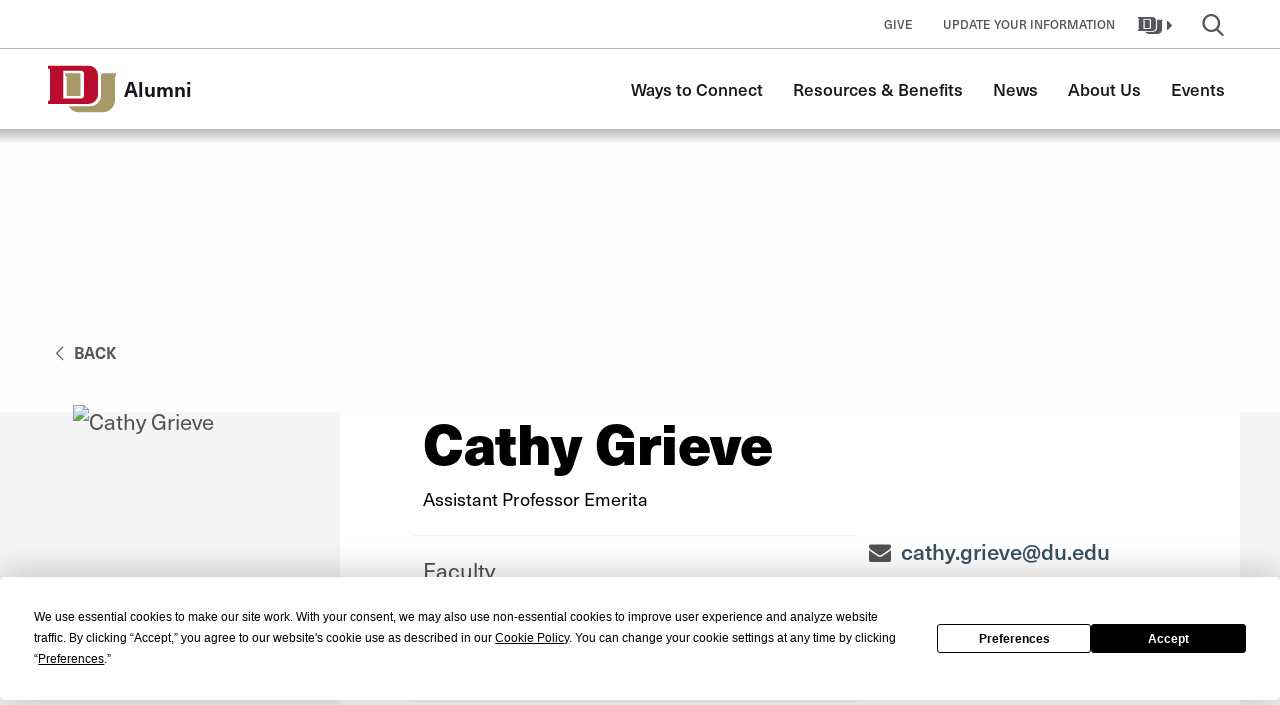

--- FILE ---
content_type: text/html; charset=UTF-8
request_url: https://alumni.du.edu/about/faculty-directory/cathy-grieve
body_size: 17698
content:

<!DOCTYPE html>
<html lang="en" dir="ltr" prefix="og: https://ogp.me/ns#">
<head>
                <script data-cfasync="false" src="https://app.termly.io/resource-blocker/d49c536b-909b-4798-8194-9a6023f0fa0b?autoBlock=on" async></script>
        <meta charset="utf-8" /><script type="text/javascript">(window.NREUM||(NREUM={})).init={ajax:{deny_list:["bam.nr-data.net"]},feature_flags:["soft_nav"]};(window.NREUM||(NREUM={})).loader_config={licenseKey:"NRJS-2b1b3d5f5d36a01e6a9",applicationID:"513605547",browserID:"513616707"};;/*! For license information please see nr-loader-rum-1.308.0.min.js.LICENSE.txt */
(()=>{var e,t,r={163:(e,t,r)=>{"use strict";r.d(t,{j:()=>E});var n=r(384),i=r(1741);var a=r(2555);r(860).K7.genericEvents;const s="experimental.resources",o="register",c=e=>{if(!e||"string"!=typeof e)return!1;try{document.createDocumentFragment().querySelector(e)}catch{return!1}return!0};var d=r(2614),u=r(944),l=r(8122);const f="[data-nr-mask]",g=e=>(0,l.a)(e,(()=>{const e={feature_flags:[],experimental:{allow_registered_children:!1,resources:!1},mask_selector:"*",block_selector:"[data-nr-block]",mask_input_options:{color:!1,date:!1,"datetime-local":!1,email:!1,month:!1,number:!1,range:!1,search:!1,tel:!1,text:!1,time:!1,url:!1,week:!1,textarea:!1,select:!1,password:!0}};return{ajax:{deny_list:void 0,block_internal:!0,enabled:!0,autoStart:!0},api:{get allow_registered_children(){return e.feature_flags.includes(o)||e.experimental.allow_registered_children},set allow_registered_children(t){e.experimental.allow_registered_children=t},duplicate_registered_data:!1},browser_consent_mode:{enabled:!1},distributed_tracing:{enabled:void 0,exclude_newrelic_header:void 0,cors_use_newrelic_header:void 0,cors_use_tracecontext_headers:void 0,allowed_origins:void 0},get feature_flags(){return e.feature_flags},set feature_flags(t){e.feature_flags=t},generic_events:{enabled:!0,autoStart:!0},harvest:{interval:30},jserrors:{enabled:!0,autoStart:!0},logging:{enabled:!0,autoStart:!0},metrics:{enabled:!0,autoStart:!0},obfuscate:void 0,page_action:{enabled:!0},page_view_event:{enabled:!0,autoStart:!0},page_view_timing:{enabled:!0,autoStart:!0},performance:{capture_marks:!1,capture_measures:!1,capture_detail:!0,resources:{get enabled(){return e.feature_flags.includes(s)||e.experimental.resources},set enabled(t){e.experimental.resources=t},asset_types:[],first_party_domains:[],ignore_newrelic:!0}},privacy:{cookies_enabled:!0},proxy:{assets:void 0,beacon:void 0},session:{expiresMs:d.wk,inactiveMs:d.BB},session_replay:{autoStart:!0,enabled:!1,preload:!1,sampling_rate:10,error_sampling_rate:100,collect_fonts:!1,inline_images:!1,fix_stylesheets:!0,mask_all_inputs:!0,get mask_text_selector(){return e.mask_selector},set mask_text_selector(t){c(t)?e.mask_selector="".concat(t,",").concat(f):""===t||null===t?e.mask_selector=f:(0,u.R)(5,t)},get block_class(){return"nr-block"},get ignore_class(){return"nr-ignore"},get mask_text_class(){return"nr-mask"},get block_selector(){return e.block_selector},set block_selector(t){c(t)?e.block_selector+=",".concat(t):""!==t&&(0,u.R)(6,t)},get mask_input_options(){return e.mask_input_options},set mask_input_options(t){t&&"object"==typeof t?e.mask_input_options={...t,password:!0}:(0,u.R)(7,t)}},session_trace:{enabled:!0,autoStart:!0},soft_navigations:{enabled:!0,autoStart:!0},spa:{enabled:!0,autoStart:!0},ssl:void 0,user_actions:{enabled:!0,elementAttributes:["id","className","tagName","type"]}}})());var p=r(6154),m=r(9324);let h=0;const v={buildEnv:m.F3,distMethod:m.Xs,version:m.xv,originTime:p.WN},b={consented:!1},y={appMetadata:{},get consented(){return this.session?.state?.consent||b.consented},set consented(e){b.consented=e},customTransaction:void 0,denyList:void 0,disabled:!1,harvester:void 0,isolatedBacklog:!1,isRecording:!1,loaderType:void 0,maxBytes:3e4,obfuscator:void 0,onerror:void 0,ptid:void 0,releaseIds:{},session:void 0,timeKeeper:void 0,registeredEntities:[],jsAttributesMetadata:{bytes:0},get harvestCount(){return++h}},_=e=>{const t=(0,l.a)(e,y),r=Object.keys(v).reduce((e,t)=>(e[t]={value:v[t],writable:!1,configurable:!0,enumerable:!0},e),{});return Object.defineProperties(t,r)};var w=r(5701);const x=e=>{const t=e.startsWith("http");e+="/",r.p=t?e:"https://"+e};var R=r(7836),k=r(3241);const A={accountID:void 0,trustKey:void 0,agentID:void 0,licenseKey:void 0,applicationID:void 0,xpid:void 0},S=e=>(0,l.a)(e,A),T=new Set;function E(e,t={},r,s){let{init:o,info:c,loader_config:d,runtime:u={},exposed:l=!0}=t;if(!c){const e=(0,n.pV)();o=e.init,c=e.info,d=e.loader_config}e.init=g(o||{}),e.loader_config=S(d||{}),c.jsAttributes??={},p.bv&&(c.jsAttributes.isWorker=!0),e.info=(0,a.D)(c);const f=e.init,m=[c.beacon,c.errorBeacon];T.has(e.agentIdentifier)||(f.proxy.assets&&(x(f.proxy.assets),m.push(f.proxy.assets)),f.proxy.beacon&&m.push(f.proxy.beacon),e.beacons=[...m],function(e){const t=(0,n.pV)();Object.getOwnPropertyNames(i.W.prototype).forEach(r=>{const n=i.W.prototype[r];if("function"!=typeof n||"constructor"===n)return;let a=t[r];e[r]&&!1!==e.exposed&&"micro-agent"!==e.runtime?.loaderType&&(t[r]=(...t)=>{const n=e[r](...t);return a?a(...t):n})})}(e),(0,n.US)("activatedFeatures",w.B)),u.denyList=[...f.ajax.deny_list||[],...f.ajax.block_internal?m:[]],u.ptid=e.agentIdentifier,u.loaderType=r,e.runtime=_(u),T.has(e.agentIdentifier)||(e.ee=R.ee.get(e.agentIdentifier),e.exposed=l,(0,k.W)({agentIdentifier:e.agentIdentifier,drained:!!w.B?.[e.agentIdentifier],type:"lifecycle",name:"initialize",feature:void 0,data:e.config})),T.add(e.agentIdentifier)}},384:(e,t,r)=>{"use strict";r.d(t,{NT:()=>s,US:()=>u,Zm:()=>o,bQ:()=>d,dV:()=>c,pV:()=>l});var n=r(6154),i=r(1863),a=r(1910);const s={beacon:"bam.nr-data.net",errorBeacon:"bam.nr-data.net"};function o(){return n.gm.NREUM||(n.gm.NREUM={}),void 0===n.gm.newrelic&&(n.gm.newrelic=n.gm.NREUM),n.gm.NREUM}function c(){let e=o();return e.o||(e.o={ST:n.gm.setTimeout,SI:n.gm.setImmediate||n.gm.setInterval,CT:n.gm.clearTimeout,XHR:n.gm.XMLHttpRequest,REQ:n.gm.Request,EV:n.gm.Event,PR:n.gm.Promise,MO:n.gm.MutationObserver,FETCH:n.gm.fetch,WS:n.gm.WebSocket},(0,a.i)(...Object.values(e.o))),e}function d(e,t){let r=o();r.initializedAgents??={},t.initializedAt={ms:(0,i.t)(),date:new Date},r.initializedAgents[e]=t}function u(e,t){o()[e]=t}function l(){return function(){let e=o();const t=e.info||{};e.info={beacon:s.beacon,errorBeacon:s.errorBeacon,...t}}(),function(){let e=o();const t=e.init||{};e.init={...t}}(),c(),function(){let e=o();const t=e.loader_config||{};e.loader_config={...t}}(),o()}},782:(e,t,r)=>{"use strict";r.d(t,{T:()=>n});const n=r(860).K7.pageViewTiming},860:(e,t,r)=>{"use strict";r.d(t,{$J:()=>u,K7:()=>c,P3:()=>d,XX:()=>i,Yy:()=>o,df:()=>a,qY:()=>n,v4:()=>s});const n="events",i="jserrors",a="browser/blobs",s="rum",o="browser/logs",c={ajax:"ajax",genericEvents:"generic_events",jserrors:i,logging:"logging",metrics:"metrics",pageAction:"page_action",pageViewEvent:"page_view_event",pageViewTiming:"page_view_timing",sessionReplay:"session_replay",sessionTrace:"session_trace",softNav:"soft_navigations",spa:"spa"},d={[c.pageViewEvent]:1,[c.pageViewTiming]:2,[c.metrics]:3,[c.jserrors]:4,[c.spa]:5,[c.ajax]:6,[c.sessionTrace]:7,[c.softNav]:8,[c.sessionReplay]:9,[c.logging]:10,[c.genericEvents]:11},u={[c.pageViewEvent]:s,[c.pageViewTiming]:n,[c.ajax]:n,[c.spa]:n,[c.softNav]:n,[c.metrics]:i,[c.jserrors]:i,[c.sessionTrace]:a,[c.sessionReplay]:a,[c.logging]:o,[c.genericEvents]:"ins"}},944:(e,t,r)=>{"use strict";r.d(t,{R:()=>i});var n=r(3241);function i(e,t){"function"==typeof console.debug&&(console.debug("New Relic Warning: https://github.com/newrelic/newrelic-browser-agent/blob/main/docs/warning-codes.md#".concat(e),t),(0,n.W)({agentIdentifier:null,drained:null,type:"data",name:"warn",feature:"warn",data:{code:e,secondary:t}}))}},1687:(e,t,r)=>{"use strict";r.d(t,{Ak:()=>d,Ze:()=>f,x3:()=>u});var n=r(3241),i=r(7836),a=r(3606),s=r(860),o=r(2646);const c={};function d(e,t){const r={staged:!1,priority:s.P3[t]||0};l(e),c[e].get(t)||c[e].set(t,r)}function u(e,t){e&&c[e]&&(c[e].get(t)&&c[e].delete(t),p(e,t,!1),c[e].size&&g(e))}function l(e){if(!e)throw new Error("agentIdentifier required");c[e]||(c[e]=new Map)}function f(e="",t="feature",r=!1){if(l(e),!e||!c[e].get(t)||r)return p(e,t);c[e].get(t).staged=!0,g(e)}function g(e){const t=Array.from(c[e]);t.every(([e,t])=>t.staged)&&(t.sort((e,t)=>e[1].priority-t[1].priority),t.forEach(([t])=>{c[e].delete(t),p(e,t)}))}function p(e,t,r=!0){const s=e?i.ee.get(e):i.ee,c=a.i.handlers;if(!s.aborted&&s.backlog&&c){if((0,n.W)({agentIdentifier:e,type:"lifecycle",name:"drain",feature:t}),r){const e=s.backlog[t],r=c[t];if(r){for(let t=0;e&&t<e.length;++t)m(e[t],r);Object.entries(r).forEach(([e,t])=>{Object.values(t||{}).forEach(t=>{t[0]?.on&&t[0]?.context()instanceof o.y&&t[0].on(e,t[1])})})}}s.isolatedBacklog||delete c[t],s.backlog[t]=null,s.emit("drain-"+t,[])}}function m(e,t){var r=e[1];Object.values(t[r]||{}).forEach(t=>{var r=e[0];if(t[0]===r){var n=t[1],i=e[3],a=e[2];n.apply(i,a)}})}},1738:(e,t,r)=>{"use strict";r.d(t,{U:()=>g,Y:()=>f});var n=r(3241),i=r(9908),a=r(1863),s=r(944),o=r(5701),c=r(3969),d=r(8362),u=r(860),l=r(4261);function f(e,t,r,a){const f=a||r;!f||f[e]&&f[e]!==d.d.prototype[e]||(f[e]=function(){(0,i.p)(c.xV,["API/"+e+"/called"],void 0,u.K7.metrics,r.ee),(0,n.W)({agentIdentifier:r.agentIdentifier,drained:!!o.B?.[r.agentIdentifier],type:"data",name:"api",feature:l.Pl+e,data:{}});try{return t.apply(this,arguments)}catch(e){(0,s.R)(23,e)}})}function g(e,t,r,n,s){const o=e.info;null===r?delete o.jsAttributes[t]:o.jsAttributes[t]=r,(s||null===r)&&(0,i.p)(l.Pl+n,[(0,a.t)(),t,r],void 0,"session",e.ee)}},1741:(e,t,r)=>{"use strict";r.d(t,{W:()=>a});var n=r(944),i=r(4261);class a{#e(e,...t){if(this[e]!==a.prototype[e])return this[e](...t);(0,n.R)(35,e)}addPageAction(e,t){return this.#e(i.hG,e,t)}register(e){return this.#e(i.eY,e)}recordCustomEvent(e,t){return this.#e(i.fF,e,t)}setPageViewName(e,t){return this.#e(i.Fw,e,t)}setCustomAttribute(e,t,r){return this.#e(i.cD,e,t,r)}noticeError(e,t){return this.#e(i.o5,e,t)}setUserId(e,t=!1){return this.#e(i.Dl,e,t)}setApplicationVersion(e){return this.#e(i.nb,e)}setErrorHandler(e){return this.#e(i.bt,e)}addRelease(e,t){return this.#e(i.k6,e,t)}log(e,t){return this.#e(i.$9,e,t)}start(){return this.#e(i.d3)}finished(e){return this.#e(i.BL,e)}recordReplay(){return this.#e(i.CH)}pauseReplay(){return this.#e(i.Tb)}addToTrace(e){return this.#e(i.U2,e)}setCurrentRouteName(e){return this.#e(i.PA,e)}interaction(e){return this.#e(i.dT,e)}wrapLogger(e,t,r){return this.#e(i.Wb,e,t,r)}measure(e,t){return this.#e(i.V1,e,t)}consent(e){return this.#e(i.Pv,e)}}},1863:(e,t,r)=>{"use strict";function n(){return Math.floor(performance.now())}r.d(t,{t:()=>n})},1910:(e,t,r)=>{"use strict";r.d(t,{i:()=>a});var n=r(944);const i=new Map;function a(...e){return e.every(e=>{if(i.has(e))return i.get(e);const t="function"==typeof e?e.toString():"",r=t.includes("[native code]"),a=t.includes("nrWrapper");return r||a||(0,n.R)(64,e?.name||t),i.set(e,r),r})}},2555:(e,t,r)=>{"use strict";r.d(t,{D:()=>o,f:()=>s});var n=r(384),i=r(8122);const a={beacon:n.NT.beacon,errorBeacon:n.NT.errorBeacon,licenseKey:void 0,applicationID:void 0,sa:void 0,queueTime:void 0,applicationTime:void 0,ttGuid:void 0,user:void 0,account:void 0,product:void 0,extra:void 0,jsAttributes:{},userAttributes:void 0,atts:void 0,transactionName:void 0,tNamePlain:void 0};function s(e){try{return!!e.licenseKey&&!!e.errorBeacon&&!!e.applicationID}catch(e){return!1}}const o=e=>(0,i.a)(e,a)},2614:(e,t,r)=>{"use strict";r.d(t,{BB:()=>s,H3:()=>n,g:()=>d,iL:()=>c,tS:()=>o,uh:()=>i,wk:()=>a});const n="NRBA",i="SESSION",a=144e5,s=18e5,o={STARTED:"session-started",PAUSE:"session-pause",RESET:"session-reset",RESUME:"session-resume",UPDATE:"session-update"},c={SAME_TAB:"same-tab",CROSS_TAB:"cross-tab"},d={OFF:0,FULL:1,ERROR:2}},2646:(e,t,r)=>{"use strict";r.d(t,{y:()=>n});class n{constructor(e){this.contextId=e}}},2843:(e,t,r)=>{"use strict";r.d(t,{G:()=>a,u:()=>i});var n=r(3878);function i(e,t=!1,r,i){(0,n.DD)("visibilitychange",function(){if(t)return void("hidden"===document.visibilityState&&e());e(document.visibilityState)},r,i)}function a(e,t,r){(0,n.sp)("pagehide",e,t,r)}},3241:(e,t,r)=>{"use strict";r.d(t,{W:()=>a});var n=r(6154);const i="newrelic";function a(e={}){try{n.gm.dispatchEvent(new CustomEvent(i,{detail:e}))}catch(e){}}},3606:(e,t,r)=>{"use strict";r.d(t,{i:()=>a});var n=r(9908);a.on=s;var i=a.handlers={};function a(e,t,r,a){s(a||n.d,i,e,t,r)}function s(e,t,r,i,a){a||(a="feature"),e||(e=n.d);var s=t[a]=t[a]||{};(s[r]=s[r]||[]).push([e,i])}},3878:(e,t,r)=>{"use strict";function n(e,t){return{capture:e,passive:!1,signal:t}}function i(e,t,r=!1,i){window.addEventListener(e,t,n(r,i))}function a(e,t,r=!1,i){document.addEventListener(e,t,n(r,i))}r.d(t,{DD:()=>a,jT:()=>n,sp:()=>i})},3969:(e,t,r)=>{"use strict";r.d(t,{TZ:()=>n,XG:()=>o,rs:()=>i,xV:()=>s,z_:()=>a});const n=r(860).K7.metrics,i="sm",a="cm",s="storeSupportabilityMetrics",o="storeEventMetrics"},4234:(e,t,r)=>{"use strict";r.d(t,{W:()=>a});var n=r(7836),i=r(1687);class a{constructor(e,t){this.agentIdentifier=e,this.ee=n.ee.get(e),this.featureName=t,this.blocked=!1}deregisterDrain(){(0,i.x3)(this.agentIdentifier,this.featureName)}}},4261:(e,t,r)=>{"use strict";r.d(t,{$9:()=>d,BL:()=>o,CH:()=>g,Dl:()=>_,Fw:()=>y,PA:()=>h,Pl:()=>n,Pv:()=>k,Tb:()=>l,U2:()=>a,V1:()=>R,Wb:()=>x,bt:()=>b,cD:()=>v,d3:()=>w,dT:()=>c,eY:()=>p,fF:()=>f,hG:()=>i,k6:()=>s,nb:()=>m,o5:()=>u});const n="api-",i="addPageAction",a="addToTrace",s="addRelease",o="finished",c="interaction",d="log",u="noticeError",l="pauseReplay",f="recordCustomEvent",g="recordReplay",p="register",m="setApplicationVersion",h="setCurrentRouteName",v="setCustomAttribute",b="setErrorHandler",y="setPageViewName",_="setUserId",w="start",x="wrapLogger",R="measure",k="consent"},5289:(e,t,r)=>{"use strict";r.d(t,{GG:()=>s,Qr:()=>c,sB:()=>o});var n=r(3878),i=r(6389);function a(){return"undefined"==typeof document||"complete"===document.readyState}function s(e,t){if(a())return e();const r=(0,i.J)(e),s=setInterval(()=>{a()&&(clearInterval(s),r())},500);(0,n.sp)("load",r,t)}function o(e){if(a())return e();(0,n.DD)("DOMContentLoaded",e)}function c(e){if(a())return e();(0,n.sp)("popstate",e)}},5607:(e,t,r)=>{"use strict";r.d(t,{W:()=>n});const n=(0,r(9566).bz)()},5701:(e,t,r)=>{"use strict";r.d(t,{B:()=>a,t:()=>s});var n=r(3241);const i=new Set,a={};function s(e,t){const r=t.agentIdentifier;a[r]??={},e&&"object"==typeof e&&(i.has(r)||(t.ee.emit("rumresp",[e]),a[r]=e,i.add(r),(0,n.W)({agentIdentifier:r,loaded:!0,drained:!0,type:"lifecycle",name:"load",feature:void 0,data:e})))}},6154:(e,t,r)=>{"use strict";r.d(t,{OF:()=>c,RI:()=>i,WN:()=>u,bv:()=>a,eN:()=>l,gm:()=>s,mw:()=>o,sb:()=>d});var n=r(1863);const i="undefined"!=typeof window&&!!window.document,a="undefined"!=typeof WorkerGlobalScope&&("undefined"!=typeof self&&self instanceof WorkerGlobalScope&&self.navigator instanceof WorkerNavigator||"undefined"!=typeof globalThis&&globalThis instanceof WorkerGlobalScope&&globalThis.navigator instanceof WorkerNavigator),s=i?window:"undefined"!=typeof WorkerGlobalScope&&("undefined"!=typeof self&&self instanceof WorkerGlobalScope&&self||"undefined"!=typeof globalThis&&globalThis instanceof WorkerGlobalScope&&globalThis),o=Boolean("hidden"===s?.document?.visibilityState),c=/iPad|iPhone|iPod/.test(s.navigator?.userAgent),d=c&&"undefined"==typeof SharedWorker,u=((()=>{const e=s.navigator?.userAgent?.match(/Firefox[/\s](\d+\.\d+)/);Array.isArray(e)&&e.length>=2&&e[1]})(),Date.now()-(0,n.t)()),l=()=>"undefined"!=typeof PerformanceNavigationTiming&&s?.performance?.getEntriesByType("navigation")?.[0]?.responseStart},6389:(e,t,r)=>{"use strict";function n(e,t=500,r={}){const n=r?.leading||!1;let i;return(...r)=>{n&&void 0===i&&(e.apply(this,r),i=setTimeout(()=>{i=clearTimeout(i)},t)),n||(clearTimeout(i),i=setTimeout(()=>{e.apply(this,r)},t))}}function i(e){let t=!1;return(...r)=>{t||(t=!0,e.apply(this,r))}}r.d(t,{J:()=>i,s:()=>n})},6630:(e,t,r)=>{"use strict";r.d(t,{T:()=>n});const n=r(860).K7.pageViewEvent},7699:(e,t,r)=>{"use strict";r.d(t,{It:()=>a,KC:()=>o,No:()=>i,qh:()=>s});var n=r(860);const i=16e3,a=1e6,s="SESSION_ERROR",o={[n.K7.logging]:!0,[n.K7.genericEvents]:!1,[n.K7.jserrors]:!1,[n.K7.ajax]:!1}},7836:(e,t,r)=>{"use strict";r.d(t,{P:()=>o,ee:()=>c});var n=r(384),i=r(8990),a=r(2646),s=r(5607);const o="nr@context:".concat(s.W),c=function e(t,r){var n={},s={},u={},l=!1;try{l=16===r.length&&d.initializedAgents?.[r]?.runtime.isolatedBacklog}catch(e){}var f={on:p,addEventListener:p,removeEventListener:function(e,t){var r=n[e];if(!r)return;for(var i=0;i<r.length;i++)r[i]===t&&r.splice(i,1)},emit:function(e,r,n,i,a){!1!==a&&(a=!0);if(c.aborted&&!i)return;t&&a&&t.emit(e,r,n);var o=g(n);m(e).forEach(e=>{e.apply(o,r)});var d=v()[s[e]];d&&d.push([f,e,r,o]);return o},get:h,listeners:m,context:g,buffer:function(e,t){const r=v();if(t=t||"feature",f.aborted)return;Object.entries(e||{}).forEach(([e,n])=>{s[n]=t,t in r||(r[t]=[])})},abort:function(){f._aborted=!0,Object.keys(f.backlog).forEach(e=>{delete f.backlog[e]})},isBuffering:function(e){return!!v()[s[e]]},debugId:r,backlog:l?{}:t&&"object"==typeof t.backlog?t.backlog:{},isolatedBacklog:l};return Object.defineProperty(f,"aborted",{get:()=>{let e=f._aborted||!1;return e||(t&&(e=t.aborted),e)}}),f;function g(e){return e&&e instanceof a.y?e:e?(0,i.I)(e,o,()=>new a.y(o)):new a.y(o)}function p(e,t){n[e]=m(e).concat(t)}function m(e){return n[e]||[]}function h(t){return u[t]=u[t]||e(f,t)}function v(){return f.backlog}}(void 0,"globalEE"),d=(0,n.Zm)();d.ee||(d.ee=c)},8122:(e,t,r)=>{"use strict";r.d(t,{a:()=>i});var n=r(944);function i(e,t){try{if(!e||"object"!=typeof e)return(0,n.R)(3);if(!t||"object"!=typeof t)return(0,n.R)(4);const r=Object.create(Object.getPrototypeOf(t),Object.getOwnPropertyDescriptors(t)),a=0===Object.keys(r).length?e:r;for(let s in a)if(void 0!==e[s])try{if(null===e[s]){r[s]=null;continue}Array.isArray(e[s])&&Array.isArray(t[s])?r[s]=Array.from(new Set([...e[s],...t[s]])):"object"==typeof e[s]&&"object"==typeof t[s]?r[s]=i(e[s],t[s]):r[s]=e[s]}catch(e){r[s]||(0,n.R)(1,e)}return r}catch(e){(0,n.R)(2,e)}}},8362:(e,t,r)=>{"use strict";r.d(t,{d:()=>a});var n=r(9566),i=r(1741);class a extends i.W{agentIdentifier=(0,n.LA)(16)}},8374:(e,t,r)=>{r.nc=(()=>{try{return document?.currentScript?.nonce}catch(e){}return""})()},8990:(e,t,r)=>{"use strict";r.d(t,{I:()=>i});var n=Object.prototype.hasOwnProperty;function i(e,t,r){if(n.call(e,t))return e[t];var i=r();if(Object.defineProperty&&Object.keys)try{return Object.defineProperty(e,t,{value:i,writable:!0,enumerable:!1}),i}catch(e){}return e[t]=i,i}},9324:(e,t,r)=>{"use strict";r.d(t,{F3:()=>i,Xs:()=>a,xv:()=>n});const n="1.308.0",i="PROD",a="CDN"},9566:(e,t,r)=>{"use strict";r.d(t,{LA:()=>o,bz:()=>s});var n=r(6154);const i="xxxxxxxx-xxxx-4xxx-yxxx-xxxxxxxxxxxx";function a(e,t){return e?15&e[t]:16*Math.random()|0}function s(){const e=n.gm?.crypto||n.gm?.msCrypto;let t,r=0;return e&&e.getRandomValues&&(t=e.getRandomValues(new Uint8Array(30))),i.split("").map(e=>"x"===e?a(t,r++).toString(16):"y"===e?(3&a()|8).toString(16):e).join("")}function o(e){const t=n.gm?.crypto||n.gm?.msCrypto;let r,i=0;t&&t.getRandomValues&&(r=t.getRandomValues(new Uint8Array(e)));const s=[];for(var o=0;o<e;o++)s.push(a(r,i++).toString(16));return s.join("")}},9908:(e,t,r)=>{"use strict";r.d(t,{d:()=>n,p:()=>i});var n=r(7836).ee.get("handle");function i(e,t,r,i,a){a?(a.buffer([e],i),a.emit(e,t,r)):(n.buffer([e],i),n.emit(e,t,r))}}},n={};function i(e){var t=n[e];if(void 0!==t)return t.exports;var a=n[e]={exports:{}};return r[e](a,a.exports,i),a.exports}i.m=r,i.d=(e,t)=>{for(var r in t)i.o(t,r)&&!i.o(e,r)&&Object.defineProperty(e,r,{enumerable:!0,get:t[r]})},i.f={},i.e=e=>Promise.all(Object.keys(i.f).reduce((t,r)=>(i.f[r](e,t),t),[])),i.u=e=>"nr-rum-1.308.0.min.js",i.o=(e,t)=>Object.prototype.hasOwnProperty.call(e,t),e={},t="NRBA-1.308.0.PROD:",i.l=(r,n,a,s)=>{if(e[r])e[r].push(n);else{var o,c;if(void 0!==a)for(var d=document.getElementsByTagName("script"),u=0;u<d.length;u++){var l=d[u];if(l.getAttribute("src")==r||l.getAttribute("data-webpack")==t+a){o=l;break}}if(!o){c=!0;var f={296:"sha512-+MIMDsOcckGXa1EdWHqFNv7P+JUkd5kQwCBr3KE6uCvnsBNUrdSt4a/3/L4j4TxtnaMNjHpza2/erNQbpacJQA=="};(o=document.createElement("script")).charset="utf-8",i.nc&&o.setAttribute("nonce",i.nc),o.setAttribute("data-webpack",t+a),o.src=r,0!==o.src.indexOf(window.location.origin+"/")&&(o.crossOrigin="anonymous"),f[s]&&(o.integrity=f[s])}e[r]=[n];var g=(t,n)=>{o.onerror=o.onload=null,clearTimeout(p);var i=e[r];if(delete e[r],o.parentNode&&o.parentNode.removeChild(o),i&&i.forEach(e=>e(n)),t)return t(n)},p=setTimeout(g.bind(null,void 0,{type:"timeout",target:o}),12e4);o.onerror=g.bind(null,o.onerror),o.onload=g.bind(null,o.onload),c&&document.head.appendChild(o)}},i.r=e=>{"undefined"!=typeof Symbol&&Symbol.toStringTag&&Object.defineProperty(e,Symbol.toStringTag,{value:"Module"}),Object.defineProperty(e,"__esModule",{value:!0})},i.p="https://js-agent.newrelic.com/",(()=>{var e={374:0,840:0};i.f.j=(t,r)=>{var n=i.o(e,t)?e[t]:void 0;if(0!==n)if(n)r.push(n[2]);else{var a=new Promise((r,i)=>n=e[t]=[r,i]);r.push(n[2]=a);var s=i.p+i.u(t),o=new Error;i.l(s,r=>{if(i.o(e,t)&&(0!==(n=e[t])&&(e[t]=void 0),n)){var a=r&&("load"===r.type?"missing":r.type),s=r&&r.target&&r.target.src;o.message="Loading chunk "+t+" failed: ("+a+": "+s+")",o.name="ChunkLoadError",o.type=a,o.request=s,n[1](o)}},"chunk-"+t,t)}};var t=(t,r)=>{var n,a,[s,o,c]=r,d=0;if(s.some(t=>0!==e[t])){for(n in o)i.o(o,n)&&(i.m[n]=o[n]);if(c)c(i)}for(t&&t(r);d<s.length;d++)a=s[d],i.o(e,a)&&e[a]&&e[a][0](),e[a]=0},r=self["webpackChunk:NRBA-1.308.0.PROD"]=self["webpackChunk:NRBA-1.308.0.PROD"]||[];r.forEach(t.bind(null,0)),r.push=t.bind(null,r.push.bind(r))})(),(()=>{"use strict";i(8374);var e=i(8362),t=i(860);const r=Object.values(t.K7);var n=i(163);var a=i(9908),s=i(1863),o=i(4261),c=i(1738);var d=i(1687),u=i(4234),l=i(5289),f=i(6154),g=i(944),p=i(384);const m=e=>f.RI&&!0===e?.privacy.cookies_enabled;function h(e){return!!(0,p.dV)().o.MO&&m(e)&&!0===e?.session_trace.enabled}var v=i(6389),b=i(7699);class y extends u.W{constructor(e,t){super(e.agentIdentifier,t),this.agentRef=e,this.abortHandler=void 0,this.featAggregate=void 0,this.loadedSuccessfully=void 0,this.onAggregateImported=new Promise(e=>{this.loadedSuccessfully=e}),this.deferred=Promise.resolve(),!1===e.init[this.featureName].autoStart?this.deferred=new Promise((t,r)=>{this.ee.on("manual-start-all",(0,v.J)(()=>{(0,d.Ak)(e.agentIdentifier,this.featureName),t()}))}):(0,d.Ak)(e.agentIdentifier,t)}importAggregator(e,t,r={}){if(this.featAggregate)return;const n=async()=>{let n;await this.deferred;try{if(m(e.init)){const{setupAgentSession:t}=await i.e(296).then(i.bind(i,3305));n=t(e)}}catch(e){(0,g.R)(20,e),this.ee.emit("internal-error",[e]),(0,a.p)(b.qh,[e],void 0,this.featureName,this.ee)}try{if(!this.#t(this.featureName,n,e.init))return(0,d.Ze)(this.agentIdentifier,this.featureName),void this.loadedSuccessfully(!1);const{Aggregate:i}=await t();this.featAggregate=new i(e,r),e.runtime.harvester.initializedAggregates.push(this.featAggregate),this.loadedSuccessfully(!0)}catch(e){(0,g.R)(34,e),this.abortHandler?.(),(0,d.Ze)(this.agentIdentifier,this.featureName,!0),this.loadedSuccessfully(!1),this.ee&&this.ee.abort()}};f.RI?(0,l.GG)(()=>n(),!0):n()}#t(e,r,n){if(this.blocked)return!1;switch(e){case t.K7.sessionReplay:return h(n)&&!!r;case t.K7.sessionTrace:return!!r;default:return!0}}}var _=i(6630),w=i(2614),x=i(3241);class R extends y{static featureName=_.T;constructor(e){var t;super(e,_.T),this.setupInspectionEvents(e.agentIdentifier),t=e,(0,c.Y)(o.Fw,function(e,r){"string"==typeof e&&("/"!==e.charAt(0)&&(e="/"+e),t.runtime.customTransaction=(r||"http://custom.transaction")+e,(0,a.p)(o.Pl+o.Fw,[(0,s.t)()],void 0,void 0,t.ee))},t),this.importAggregator(e,()=>i.e(296).then(i.bind(i,3943)))}setupInspectionEvents(e){const t=(t,r)=>{t&&(0,x.W)({agentIdentifier:e,timeStamp:t.timeStamp,loaded:"complete"===t.target.readyState,type:"window",name:r,data:t.target.location+""})};(0,l.sB)(e=>{t(e,"DOMContentLoaded")}),(0,l.GG)(e=>{t(e,"load")}),(0,l.Qr)(e=>{t(e,"navigate")}),this.ee.on(w.tS.UPDATE,(t,r)=>{(0,x.W)({agentIdentifier:e,type:"lifecycle",name:"session",data:r})})}}class k extends e.d{constructor(e){var t;(super(),f.gm)?(this.features={},(0,p.bQ)(this.agentIdentifier,this),this.desiredFeatures=new Set(e.features||[]),this.desiredFeatures.add(R),(0,n.j)(this,e,e.loaderType||"agent"),t=this,(0,c.Y)(o.cD,function(e,r,n=!1){if("string"==typeof e){if(["string","number","boolean"].includes(typeof r)||null===r)return(0,c.U)(t,e,r,o.cD,n);(0,g.R)(40,typeof r)}else(0,g.R)(39,typeof e)},t),function(e){(0,c.Y)(o.Dl,function(t,r=!1){if("string"!=typeof t&&null!==t)return void(0,g.R)(41,typeof t);const n=e.info.jsAttributes["enduser.id"];r&&null!=n&&n!==t?(0,a.p)(o.Pl+"setUserIdAndResetSession",[t],void 0,"session",e.ee):(0,c.U)(e,"enduser.id",t,o.Dl,!0)},e)}(this),function(e){(0,c.Y)(o.nb,function(t){if("string"==typeof t||null===t)return(0,c.U)(e,"application.version",t,o.nb,!1);(0,g.R)(42,typeof t)},e)}(this),function(e){(0,c.Y)(o.d3,function(){e.ee.emit("manual-start-all")},e)}(this),function(e){(0,c.Y)(o.Pv,function(t=!0){if("boolean"==typeof t){if((0,a.p)(o.Pl+o.Pv,[t],void 0,"session",e.ee),e.runtime.consented=t,t){const t=e.features.page_view_event;t.onAggregateImported.then(e=>{const r=t.featAggregate;e&&!r.sentRum&&r.sendRum()})}}else(0,g.R)(65,typeof t)},e)}(this),this.run()):(0,g.R)(21)}get config(){return{info:this.info,init:this.init,loader_config:this.loader_config,runtime:this.runtime}}get api(){return this}run(){try{const e=function(e){const t={};return r.forEach(r=>{t[r]=!!e[r]?.enabled}),t}(this.init),n=[...this.desiredFeatures];n.sort((e,r)=>t.P3[e.featureName]-t.P3[r.featureName]),n.forEach(r=>{if(!e[r.featureName]&&r.featureName!==t.K7.pageViewEvent)return;if(r.featureName===t.K7.spa)return void(0,g.R)(67);const n=function(e){switch(e){case t.K7.ajax:return[t.K7.jserrors];case t.K7.sessionTrace:return[t.K7.ajax,t.K7.pageViewEvent];case t.K7.sessionReplay:return[t.K7.sessionTrace];case t.K7.pageViewTiming:return[t.K7.pageViewEvent];default:return[]}}(r.featureName).filter(e=>!(e in this.features));n.length>0&&(0,g.R)(36,{targetFeature:r.featureName,missingDependencies:n}),this.features[r.featureName]=new r(this)})}catch(e){(0,g.R)(22,e);for(const e in this.features)this.features[e].abortHandler?.();const t=(0,p.Zm)();delete t.initializedAgents[this.agentIdentifier]?.features,delete this.sharedAggregator;return t.ee.get(this.agentIdentifier).abort(),!1}}}var A=i(2843),S=i(782);class T extends y{static featureName=S.T;constructor(e){super(e,S.T),f.RI&&((0,A.u)(()=>(0,a.p)("docHidden",[(0,s.t)()],void 0,S.T,this.ee),!0),(0,A.G)(()=>(0,a.p)("winPagehide",[(0,s.t)()],void 0,S.T,this.ee)),this.importAggregator(e,()=>i.e(296).then(i.bind(i,2117))))}}var E=i(3969);class I extends y{static featureName=E.TZ;constructor(e){super(e,E.TZ),f.RI&&document.addEventListener("securitypolicyviolation",e=>{(0,a.p)(E.xV,["Generic/CSPViolation/Detected"],void 0,this.featureName,this.ee)}),this.importAggregator(e,()=>i.e(296).then(i.bind(i,9623)))}}new k({features:[R,T,I],loaderType:"lite"})})()})();</script>
<link rel="canonical" href="https://alumni.du.edu/about/faculty-directory/cathy-grieve" />
<meta name="google" content="FwD01lYHLpYgK46ITYHR7MQOgA9eqcjp-tZt9tHT0dM" />
<meta name="msvalidate.01" content="C8AF7DD76B8B0DFDD23C5657C95E4E90" />
<meta name="Generator" content="Drupal 9 (https://www.drupal.org)" />
<meta name="MobileOptimized" content="width" />
<meta name="HandheldFriendly" content="true" />
<meta name="viewport" content="width=device-width, initial-scale=1.0" />
<link rel="icon" href="/sites/default/files/du-main-logo.svg" type="image/svg+xml" />
<script src="/sites/default/files/google_tag/alumni/google_tag.script.js?t8wars" defer></script>

        <title>Cathy Grieve | Alumni</title>
        <link rel="stylesheet" media="all" href="/sites/default/files/css/css_Sl4LRMNAKgKC73I4WttbKaFTfRNzrtOxiNi3J1AifR8.css" />
<link rel="stylesheet" media="all" href="/sites/default/files/css/css_j4e6pWl0pmuDmCOs7KpzbE6Slj_94O8n42ddl6FnXTI.css" />

        
        <link rel="stylesheet" href="https://use.typekit.net/tir4vjc.css">
</head>


<body  class="unit-site">
<p class="show-on-focus">
    <a href="#main-content">Skip to Content</a></p>
<div class="off-canvas-wrap">
    <noscript><iframe src="https://www.googletagmanager.com/ns.html?id=GTM-W34VB8K" height="0" width="0" style="display:none;visibility:hidden"></iframe></noscript>
      <div class="dialog-off-canvas-main-canvas" data-off-canvas-main-canvas>
        <div aria-label="audience-menu" class="off-canvas position-right" id="audience-menu" data-position="right" data-auto-focus="false" data-transition="push" data-off-canvas="data-off-canvas">
    <div class="row">
                                </div>
    <div class="row">
                                </div>
</div><div class="off-canvas-content alumni" id="off-canvas-content" data-off-canvas-content>
    <div class="content-top">
                            


            </div>
                <nav class="unit-nav-group no-hero">
            
    
    <div data-sticky-container>
        <div id="top-bar-sticky-wrap" class="sticky" data-sticky data-top-anchor="1" data-sticky-on="small" data-margin-top="0">
                                                <nav class="unit-utility-menu " aria-label="utility-menu">
    <div class="unit-utility-menu-inside">
                                
    

    

          <ul block="block-utilitymenu" class="menu utility-links">
        <div class="menu-toggle-utility">
      <span class="menu-toggle-utility__title">Explore</span>
              <li>
          <a href="https://give.du.edu" target="_blank">Give</a>
                  </li>
              <li>
          <a href="https://du.kualibuild.com/app/667b1882ca173e013bee44a5/start" target="_blank">Update Your Information</a>
                  </li>
          </div>
    </ul>
      <ul class="menu meta-navigation">
                  <li>
              <a href="#utility-sites-list" class="unit-utility-menu__sites-button">
                  <span class="toggle-icon"><span class="icon-du-main-logo " aria-hidden="true"></span></span>
                  <span class="toggle-label">DU Websites</span>
                  <span class="icon-du-down-dir"></span>
              </a>
          </li>
          <li>
              <a href="#utility-main-search" class="unit-utility-menu__search-button">
                  <span class="toggle-icon"><span class="icon-du-cust-search " aria-hidden="true"></span></span>
                  <span class="toggle-label">Search</span>
              </a>
          </li>
                </ul>
  




                            </div>
</nav>
                                        <form class="unit-search-form" id="utility-main-search" aria-expanded="false">
    <div class="unit-search-form-wrapper">
        <label class="show-for-sr" for="site-search-input" aria-label="search-label">Search Input</label>
        <input name="search" id="site-search-input" placeholder="Search" type="text" required="required" tabindex="1">
        <button class="search-submit" type="button" title="Submit Search">
            <span class="icon-du-cust-search" aria-hidden="true"></span>
            <span class="show-for-sr">Submit Search</span>
        </button>
    </div>
    <div role="button" class="close-panel" aria-controls="#main-search">
    <span class="icon-du-cust-close " aria-hidden="true"></span>    <div class="show-for-sr">Close Search</div>
</div>    <div role="button" class="back-to-main" aria-controls="#main-search">
    <div class="back-to-main-wrapper">
        <span class="icon-du-down-dir " aria-hidden="true"></span>Back
    </div>
</div>
</form>                                            
    


      <div class="unit-sites-list" id="utility-sites-list" aria-expanded="false">
    <div class="unit-sites-list-wrapper">
        <div role="button" class="back-to-main" aria-controls="#sites-list">
    <div class="back-to-main-wrapper">
        <span class="icon-du-down-dir " aria-hidden="true"></span>Back
    </div>
</div>
        <ul>
                            <li><a href="https://www.du.edu" target="_blank" class="off-site">University of Denver</a></li>
                            <li><a href="http://advancing.du.edu" class="off-site">Advancing DU</a></li>
                            <li><a href="https://alumni.du.edu">Alumni</a></li>
                    </ul>
    </div>
    </div>

 


                
            <div class="top-bar">
                <nav id="main-menu-wrap">
                    <div class="row expanded">
                        <div class="columns shrink">
                                                            <a href="/" class="logo">
                                                                    <div class="site-logo">
                                        <img src="/themes/custom/pl_drupal/images/svg/university-of-denver-du-logo-unit.svg" width="80" alt="University of Denver">
                                    </div>
                                    <div class="site-identity">
                                        <span class="site-prefix"></span>
                                        <span class="site-name">Alumni</span>
                                    </div>
                                                                </a>
                                                    </div>
                        <div class="columns">
                            <div id="main-menu" aria-expanded="false">
                                <div class="main-menu-contents">
                                                        
    <nav aria-labelledby="block-mainnavigation-menu" id="block-mainnavigation" data-block-plugin-id="system_menu_block:main">
            
  <p class="visually-hidden" id="block-mainnavigation-menu">Main navigation</p>
  

        
<ul class="menu menu-level-0">
          <li class="menu-item menu-item--expanded">
      <a href="/ways-connect" data-drupal-link-system-path="node/6596">Ways to Connect</a>

                    

  <div class="menu_link_content menu-link-contentmain view-mode-default menu-dropdown menu-dropdown--links-only menu-dropdown-0 menu-type-default">
                          <div class="menu-dropdown__sub-links">
            
<ul class="menu menu-level-1">
  
  <li class="menu-item">
    <a href="/ways-connect" data-drupal-link-system-path="node/6596">Overview</a>

              


      </li>
  
  <li class="menu-item">
    <a href="/du-networks" data-drupal-link-system-path="node/8905">Alumni Networks</a>

              


      </li>
  
  <li class="menu-item">
    <a href="/ways-connect/alumni-communities" data-drupal-link-system-path="node/6621">Alumni Communities </a>

              


      </li>
  
  <li class="menu-item">
    <a href="/ways-connect/networking-careers" data-drupal-link-system-path="node/6651">Networking &amp; Careers </a>

              


      </li>
  
  <li class="menu-item">
    <a href="/ways-connect/volunteer" data-drupal-link-system-path="node/6626">Volunteer </a>

              


      </li>
  
  <li class="menu-item">
    <a href="https://rsvp.du.edu/c/calendar/88f58445-85c1-44a4-a7fc-2884e138e443">Events </a>

              


      </li>
  
  <li class="menu-item">
    <a href="/ways-connect/current-students" data-drupal-link-system-path="node/9249">Current students</a>

              


      </li>
  
  <li class="menu-item">
    <a href="https://du.kualibuild.com/app/667b1882ca173e013bee44a5/start">Update Your Information</a>

              


      </li>
  
  <li class="menu-item">
    <a href="https://alumni.du.edu/contact">Contact Us</a>

              


      </li>
</ul>

          </div>
        
      </div>
    
          </li>
          <li class="menu-item menu-item--expanded">
      <a href="/resources-benefits" data-drupal-link-system-path="node/6601">Resources &amp; Benefits</a>

                    

  <div class="menu_link_content menu-link-contentmain view-mode-default menu-dropdown menu-dropdown--links-only menu-dropdown-0 menu-type-default">
                          <div class="menu-dropdown__sub-links">
            
<ul class="menu menu-level-1">
  
  <li class="menu-item">
    <a href="/resources-benefits" data-drupal-link-system-path="node/6601">Overview</a>

              


      </li>
  
  <li class="menu-item">
    <a href="/resources-benefits/travel" data-drupal-link-system-path="node/6636">Travel</a>

              


      </li>
  
  <li class="menu-item">
    <a href="/resources-benefits/insurance-program" data-drupal-link-system-path="node/6641">Insurance Program</a>

              


      </li>
  
  <li class="menu-item">
    <a href="https://alumni.du.edu/diploma">Order a Diploma</a>

              


      </li>
  
  <li class="menu-item">
    <a href="/resources-benefits/du-gear" data-drupal-link-system-path="node/6656">DU Gear</a>

              


      </li>
</ul>

          </div>
        
      </div>
    
          </li>
          <li class="menu-item">
      <a href="/news" data-drupal-link-system-path="node/6606">News</a>

                    


          </li>
          <li class="menu-item menu-item--expanded">
      <a href="/about-us" data-drupal-link-system-path="node/9027">About Us</a>

                    

  <div class="menu_link_content menu-link-contentmain view-mode-default menu-dropdown menu-dropdown--links-only menu-dropdown-0 menu-type-default">
                          <div class="menu-dropdown__sub-links">
            
<ul class="menu menu-level-1">
  
  <li class="menu-item">
    <a href="/about-us/meet-team" data-drupal-link-system-path="node/9028">Meet the Team</a>

              


      </li>
  
  <li class="menu-item">
    <a href="/alumni-council" data-drupal-link-system-path="node/8416">Alumni Council</a>

              


      </li>
  
  <li class="menu-item">
    <a href="/about-us/campus-tour" data-drupal-link-system-path="node/6646">Campus Tour</a>

              


      </li>
  
  <li class="menu-item">
    <a href="https://alumni.du.edu/faqs">FAQs</a>

              


      </li>
</ul>

          </div>
        
      </div>
    
          </li>
          <li class="menu-item">
      <a href="https://rsvp.du.edu/c/calendar/88f58445-85c1-44a4-a7fc-2884e138e443">Events</a>

                    


          </li>
  </ul>

  </nav>



                
                                                                    </div>
                            </div>
                        </div>

                        <div class="columns shrink">
                                                                                                                    <div id="unit-main-menu-toggler" class="align-right hide-for-large " >
                                    <button class="icon-du-cust-menu" type="button" aria-controls="main-menu">
                                        <span class="show-for-sr">Toggle Menu</span></button>
                                </div>
                                                    </div>
                                            </div>
                </nav>
            </div>
        </div>
    </div>
</nav>
<header class="unit-header no-hero" role="banner">
        </header>
                        
    <div data-drupal-messages-fallback class="hidden"></div>


          <article id="main-content" role="main" class="profile-page">
    <div class="row">
        <div class="columns small-12 large-12">
            <p>
                <a class="sub-menu__back-link profile-back-link">
                    <span class="icon-du-left-arrow" aria-hidden="true"></span>
                    back
                </a>
            </p>
        </div>
    </div>

    <div class="profile-background top-info">
        <div class="row profile-background">
            <div class="columns large-12">
                <div class="row">
                    <div class="columns small-12 medium-3 large-3">
                        <div class="row">
                            <div class="columns medium-10 large-10 large-offset-1 profile-photo">
                                                                    
            <div>  <img src="https://embed.widencdn.net/img/du/63lys3szup/297x394px/cathy-grieve.jpg" width="297" height="394" alt="Cathy Grieve" loading="lazy" />

</div>
      
                                                            </div>
                                                    </div>
                    </div>
                    <div class="columns large-9 no-background">
                        <div class="row">
                            <div class="columns large-11 large-offset-1">
                                <h1>
                                                                            Cathy Grieve
                                    
                                </h1>

                                                                                                    <h2>
                                        Assistant Professor Emerita
                                    </h2>
                                                            </div>
                        </div>

                        <div class="row">
                            <div class="columns small-12 medium-12 large-6 large-offset-1">
                                <ul class="profile-tags">

                                    <li>
                                                                                    Faculty
                                        
                                        
                                        
                                                                            </li>

                                    
                                    
                                    
                                                                                                                                                                      <li><a href="https://liberalarts.du.edu">College of Arts, Humanities and Social Sciences</a></li>
                                                                                                                                                                              <li><a href="https://liberalarts.du.edu/media-film-journalism">Media, Film &amp; Journalism Studies</a></li>
                                                                                                                                                        </ul>
                            </div>
                            <div class="columns small-12 medium-12 large-5 profile-links">
                                                                    <p>
                                        <span class="icon-du-mail-alt"></span>
                                        <a href="mailto:cathy.grieve@du.edu" title="Contact via Email">cathy.grieve@du.edu</a>
                                    </p>
                                
                                                                    <p>
                                        <span class="icon-du-phone"></span>
                                        <a href="tel:303-871-2397">303-871-2397</a> <span
                                                class="phone-desc">(Office)</span>
                                    </p>
                                
                                
                                
                                
                                
                                                                    <p class="profile-location">
                                        <span class="icon-du-location"></span>
                                    <span class="info-profile-loc">Newman Bungalow Denver, CO 80208</span>
                                    </p>
                                
                                                                    
                                
                                                                  
                                
                                                                    
                                
                                                                  
                                                            </div>
                        </div>

                    </div>
                </div>
            </div>
        </div>
    </div>

    <div class="row">

        <!-- BEGIN Sub Navigation -->

            <div class="sub-menu-wrap profile-sub-section">
                <nav id="sub-menu" class="sub-menu--horizontal profile-tabs" aria-label="sub-navigation" data-role="facets">
                    <ul class="" data-tabs id="profile-tabs">
                        <li style="flex-basis: 100%;" class="tabs-title is-active">
                            <a href="#background">
                                                                    Background
                                                            </a>
                        </li>
                                                                                                                                                                    </ul>
                </nav>
            </div>
        <!-- END Sub Navigation -->

        <div class="tabs-content" data-tabs-content="profile-tabs">
            <div class="tabs-panel is-active" id="background">
                <div class="row">
                                                            <div class="columns large-9 align-center">
                        
                        
                        

                        
                        
                        
                        
                        
                                            </div>
                </div>
            </div>

            
            
            
            
            
                    </div>
    </div>
    <script type="application/ld+json">
        {
        "@context": "https://schema.org",
        "@type": "Person",
        "address": {
            "@type": "PostalAddress",
            "streetAddress": "Newman Bungalow Denver, CO 80208"
        },
        "email": "cathy.grieve@du.edu",
        "jobTitle": "",
        "name": "Cathy Grieve",
        "telephone": "Office",
        "url": "/about/faculty-directory/cathy-grieve"
        }
    </script>
</article>



 


                        
    
                                                                <footer>
    <div class="footer-site-level">
        <div class="grid-x ">

            <div class="large-4 medium-6 cell grid-x">

                                    <div class="footer-site-level-logo">
                        <a
    href="https://alumni.du.edu"
    class="logo"        title="Alumni&#x20;Footer&#x20;Logo"
        >
    	<img src="/sites/default/files/unit-logo/du-logo-horizontal-stacked-white_82.svg" alt="Alumni Footer Logo" class=" logo"/>
	</a>                    </div>
                
            </div>

            <div class="large-4 medium-6 cell">

                <div class="footer-site-level-info">
            <div class="row align-middle">
            	<span class="icon-du-mail-alt" aria-hidden="true"></span>
                <a href="mailto:alumni@du.edu">alumni@du.edu</a>
        </div>
                <div class="row align-middle">
            	<span class="icon-du-phone" aria-hidden="true"></span>
                <a href="tel:303-871-2701">303-871-2701</a>
        </div>
        </div>
                <div class="footer-site-level-address clearfix">
    <div class="row align-middle">
        	<span class="icon-du-location" aria-hidden="true"></span>
            <div class="text-left">
            <p></p>
            <p>University of Denver Alumni Engagement</p>
            <p>Burwell Center for Career Achievement</p>
            <p>2190 East Asbury Avenue</p>
            <p>Denver, CO 80208</p>
        </div>
    </div>
</div>
            </div>

            <div class="large-4 cell">

                <div class="footer-site-level-social">
    <p class="small-8 medium-7 columns text-align-left"></p>
    <div class="medium-10 flex-container social-media">
                    <div class="flex-child-shrink">
                <a
    href="https://www.facebook.com/DUAlums/"
    title="Alumni&#x20;Footer&#x20;Logo"        >
	<span class="icon-du-facebook" aria-hidden="true"></span>
    </a>
            </div>
                    <div class="flex-child-shrink">
                <a
    href="https://www.linkedin.com/company/university-of-denver-alumni/about/"
    title="Alumni&#x20;Footer&#x20;Logo"        >
	<span class="icon-du-linkedin" aria-hidden="true"></span>
    </a>
            </div>
                    <div class="flex-child-shrink">
                <a
    href="https://twitter.com/DU_Alumni"
    title="Alumni&#x20;Footer&#x20;Logo"        >
	<span class="icon-du-twitter" aria-hidden="true"></span>
    </a>
            </div>
                    <div class="flex-child-shrink">
                <a
    href="https://www.instagram.com/dualumni/"
    title="Alumni&#x20;Footer&#x20;Logo"        >
	<span class="icon-du-instagram" aria-hidden="true"></span>
    </a>
            </div>
            </div>
</div>
                <div class="footer-site-level-links">
    <div class="large-10 medium-8 footer-links">
                    <a href="https://denverdifference.org/"
                                                 >
              The Denver Difference
            </a>
            </div>
</div>
            </div>

        </div>
    </div>
    <nav class="bg-dark-gray" aria-label="footer-links">
  <ul class="menu align-center">
    <li><a href="https://www.du.edu/site-utilities/maps" title="Interactive Map and Printable Map PDFs">Maps</a></li>
    <li><a href="http://jobs.du.edu" title="Jobs at the University of Denver">Jobs</a></li>
    <li><a href="https://www.du.edu/site-utilities/privacy-policy" title="University of Denver Privacy Policy">Privacy Policy</a></li>
    <li><a href="https://www.du.edu/site-utilities/privacy-policy#cookies" title="Cookie policy">Cookies</a></li>
    <li><a href="#" class="termly-display-preferences">Consent Preferences</a></li>
  </ul>
</nav>
<div class="copyright">Copyright ©2026 | All Rights Reserved | The University of Denver is an equal opportunity institution</div>
</footer>



            <span id="du-loader" aria-hidden="true">
        <span class="icon-du-spin3 animate-spin"></span>
    </span>
</div>

  </div>

    
</div>

<script type="application/json" data-drupal-selector="drupal-settings-json">{"path":{"baseUrl":"\/","scriptPath":null,"pathPrefix":"","currentPath":"node\/8792","currentPathIsAdmin":false,"isFront":false,"currentLanguage":"en"},"pluralDelimiter":"\u0003","suppressDeprecationErrors":true,"ajax":[],"user":{"uid":0,"permissionsHash":"44740c2c9f5023e3806d7ad70e9d54bed3ed899b3f9f081e15e8d2c6511423f4"}}</script>
<script src="/sites/default/files/js/js_V9fdifuFi_5KPGCsO-VLzUD81icxaDOfo0iWa9dLITM.js"></script>
<script src="/libraries/foundation-sites/dist/js/foundation.min.js?v=1.1.0"></script>
<script src="/sites/default/files/js/js_er8qbMak0EtuAdlx-239WoLjCbmTFRb9sRP8jCd4_O0.js"></script>
<script src="/libraries/motion-ui/dist/motion-ui.min.js?v=1.1.0"></script>
<script src="/sites/default/files/js/js_iwji4W0X9slIxT97DYPB59MzWdCLgTbE03nKT0Y40R8.js"></script>
<script src="https://admission.du.edu/ping" async></script>
<script src="https://gradadmissions.du.edu/ping" async></script>
<script src="/sites/default/files/js/js_T68POtYtEELf_0U_bJ5F0viLwc4Oi2vc033tQfYC2UE.js"></script>


<script src="//cdnjs.cloudflare.com/ajax/libs/jquery.isotope/2.2.2/isotope.pkgd.min.js" type="text/javascript"></script>
<script src="//cdnjs.cloudflare.com/ajax/libs/jquery-scrollTo/2.1.0/jquery.scrollTo.min.js"></script>

<script type="text/javascript">window.NREUM||(NREUM={});NREUM.info={"beacon":"bam.nr-data.net","licenseKey":"NRJS-2b1b3d5f5d36a01e6a9","applicationID":"513605547","transactionName":"Z11TMRBTCkNZVkNdCl4XcAYWWwteF3FFQRVRVG0LDVYBbHtaWUAXX1RdABBuKl9cUGFdAEd7XgsWQAtcVFBFGVtGUVQS","queueTime":0,"applicationTime":616,"atts":"SxpQR1hJGU0=","errorBeacon":"bam.nr-data.net","agent":""}</script></body>
</html>


--- FILE ---
content_type: text/javascript
request_url: https://alumni.du.edu/sites/default/files/js/js_er8qbMak0EtuAdlx-239WoLjCbmTFRb9sRP8jCd4_O0.js
body_size: 41804
content:
;(function ($) {

;(function(Drupal) {
  'use strict';

  var $videoClone = false;
  var videoCloneHTML = false;
  var heroVideoInitialized = false;

  Drupal.behaviors.featuredOrbitSlidershow = {
    attach: function(context, settings) {
      $('.featured-article-slider').slick({
        slidesToScroll: 1,
        dots: true,
        speed: 1000
      });
    }
  };

  Drupal.behaviors.activity_card = {
    attach: function (context, settings) {
      if ($('.activity-card-list-filter').length && !$('.activity-card-list-filter').hasClass('activity-card-list-processed')) {
        $('.activity-card-list-filter').addClass('activity-card-list-processed');

        // Search Button:
        $('.search-box button').on('click', function (e) {
          e.preventDefault();
          $('.activity-card-list-filter-submit input').click();
          return  false;
        });
      }
    } // End attach function.
  };

  Drupal.behaviors.card_list_module = {
      attach: function (context, settings) {
          if (!$('.cards-list-module').hasClass('js-card-list-processed')) {
              $('.cards-list-module').once('card_list_module').addClass('js-card-list-processed');

              if (typeof $grid !== 'undefined') {
                $('.btn--academic-filter.active[data-filter]').triggerHandler('click', {sort:true,sortBy:['name']});
              }

              var letter_template = $('#letterTemplate').html();
              var ap_letters = [];
              var ap_letter_classes = {};

              $('.js-filter-cards > .columns').each(function () {
                  var titleFirstLetter = $.trim($(this).attr('data-filter-name')).substr(0, 1).toUpperCase();

                  if (typeof ap_letter_classes[titleFirstLetter] === 'undefined') {
                      ap_letter_classes[titleFirstLetter] = [];
                  }

                  if ($.inArray(titleFirstLetter, ap_letters) === -1) {
                      ap_letters.push(titleFirstLetter);
                  }

                  var card_classes = $(this).attr("class").split(/\s+/);
                  for (var i = 0; i < card_classes.length; i++) {
                      if (card_classes[i].substr(0, 7) == 'filter-' && card_classes[i].substr(-2, 2) === '-Y') {
                          if ($.inArray(card_classes[i], ap_letter_classes[titleFirstLetter]) === -1) {
                              ap_letter_classes[titleFirstLetter].push(card_classes[i]);
                          }
                      }
                  }
              });

              // Loop through a to z.
              for (var i = 65; i <= 90; i++) {
                  var currentLetter = String.fromCharCode(i);

                  if ($.inArray(currentLetter, ap_letters) === -1) {
                      $(".alphabet-filter-holder > a:contains('" + currentLetter + "')").addClass('inactive');
                  }
                  else {
                      var letter = letter_template.split('__LETTER__').join(currentLetter);
                      var $tpl = $(letter);
                      $('.js-filter-cards').append($tpl);
                  }
              }

              // Init Isotope.
              $("#academic-filters .btn--academic-filter").first().addClass('active');
              var initialAcademicFilters = $("#academic-filters .btn--academic-filter.active[data-filter]").attr("data-filter");

              if ($('.scholarship-list').length) {
                  var isotopeConf = {itemSelector: '.card-list-item', layoutMode: 'fitRows' };
              }
              else {
                  var isotopeConf = {
                      itemSelector: '.card-list-item',
                      layoutMode: 'fitRows',
                      getSortData: {
                          name: '[data-filter-name]',//, text from querySelector.
                          school: '[data-filter-school]' // school.
                      },
                      filter: initialAcademicFilters + ', .ap-letter, .psychology',
                      sortBy: ['name']
                  };
              }

              if ($('.activity-card-list').length) {
                var isotopeConf = {itemSelector: '.card-list-item', layoutMode: 'fitRows' };
              }

              var $grid = $('.js-filter-cards').isotope(isotopeConf);
              // Bind filter button click.
              $('.btn--academic-filter').not('.info').on('touchstart click', function (e,data) {
                  e.preventDefault();

                  var $btnFilter = $(this);
                  if ($('#du-loader').is(':hidden')) {
                      $('#du-loader').fadeIn(function () {
                      });
                  }
                  hide_open_cards();
                  var filterValue = $($btnFilter).attr('data-filter');
                  filterValue += $('.alphabet-filter-holder').hasClass('active-filter') ? ', .ap-letter' : '';
                  filterValue += ', .psychology';

                  $grid.one('arrangeComplete', function () {
                      if (typeof(e.isTrigger) == 'undefined') {
                          $('#academic-filter-toggler').foundation('toggleMenu');
                          $('#academic-filter-toggler > a.open').removeClass('open');
                          $('.btn--academic-filter[data-filter]').removeClass('active');
                          $btnFilter.addClass('active');
                      }
                      $('#du-loader').fadeOut();
                  });

                  window.setTimeout(function () {
                      var dict = {filter: filterValue};
                      if (data && data.sort) {
                          dict['sortBy'] = data.sortBy;
                      }
                      $grid.isotope(dict);
                  }, 400);
              });

              $('.alphabet-filter-holder > a').on('click', function (e) {
                  e.preventDefault();
              });

              $('.alphabet-filter-holder > a').not('.inactive').on('click', function (e) {
                  var letter_card_selector = '.ap-letter[data-filter-name="' + $(this).text() + '"]';

                  $(document).scrollTo(letter_card_selector, 300, {offset: {top: -60, left: 0} });
              });

              var animating = false;
              var correction = 65;
              // Card click.

              // Psychology CTA exception?.
              $('.card-list-item.psychology').find('.cards-list__content').on('click', function () {
                  window.location.search = "?search=psychology";
              });
              // End Psychology exception.

              $('.card-list-item').not('.ap-letter').not('.psychology').find('.cards-list__content').on('click', function (e, data) {
                  var animation_length = 300;
                  var scrollTo = !data; // Passed from trigger.

                  if (animating) {
                      return;
                  }

                  animating = true;

                  setTimeout(function () {
                      animating = false;
                  }, animation_length * 2);

                  var $this_card = $(this).closest('.card-list-item');
                  var $js_filter_cards = $this_card.closest('.js-filter-cards');
                  var $flyout = $this_card.find('.flyout');
                  var $more_btn = $this_card.find('.more-button');
                  var items_in_row = Math.round($js_filter_cards.width() / $this_card.outerWidth());
                  var fade_animation = false; // Same row, diff card.
                  var prefix = "+";
                  // If there are open items.

                  if ($js_filter_cards.find('.card-list-item--open').length) {

                      // If it's this one.
                      if ($this_card.hasClass('card-list-item--open')) {
                          prefix = "-";
                          toggle_card();
                      }
                      else {
                          // Same row or not?.
                          $js_filter_cards.find('.card-list-item--open').each(function () {
                              if (!fade_animation && $(this).is(':visible') && $(this).css('top') == $this_card.css('top')) {
                                  fade_animation = true;
                              }
                          });

                          if (fade_animation) { // Same row diff card.
                              // Close other open items.
                              $js_filter_cards.find('.card-list-item--open').not($this_card).each(function () {
                                  var $this = $(this);
                                  var $open_flyout = $this.find('.flyout');
                                  $open_flyout.closest('.cards-list__holder').addClass('fading');
                                  $open_flyout.fadeOut(animation_length, function () {
                                      $open_flyout.closest('.cards-list__holder').removeClass('fading');
                                      $this.removeClass('card-list-item--open');
                                      $this.find('.more-button>span').removeClass('icon-du-minus').addClass('icon-du-plus');
                                  });
                              });

                              $js_filter_cards.find('[data-moved]').promise().done(function () {
                                  toggle_card();
                              });
                          }
                          else {
                              var animate_container = $js_filter_cards.find('[data-moved]').length ?
                                  $js_filter_cards.find('[data-moved]').first().attr('data-moved') :
                                  $js_filter_cards.find('.card-list-item--open .flyout').outerHeight() + correction;
                              // Close other open items.
                              $js_filter_cards.find('.card-list-item--open').not($this_card).each(function () {
                                  var $this = $(this);
                                  var $open_flyout = $this.find('.flyout');
                                  $open_flyout.closest('.cards-list__holder').addClass('fading');
                                  $open_flyout.slideUp(animation_length, function () {
                                      $open_flyout.closest('.cards-list__holder').removeClass('fading');
                                      $this.removeClass('card-list-item--open');
                                      $this.find('.more-button>span').removeClass('icon-du-minus').addClass('icon-du-plus');
                                  });
                              });
                              // Animate container.
                              $js_filter_cards.animate({
                                  height: "-=" + animate_container
                              }, animation_length);

                              if ($js_filter_cards.find('.card-list-item--open').first().offset().top < $this_card.offset().top) {
                                  $(document).scrollTo({top: "-=" + animate_container, left: 0}, animation_length);
                              }
                              // Animate cards below.
                              $js_filter_cards.find('[data-moved]').each(function () {
                                  $(this).animate({
                                      top: "-=" + $(this).attr('data-moved')
                                  }, animation_length, function () {
                                      $(this).removeAttr('data-moved');
                                  });
                              });

                              $js_filter_cards.find('[data-moved], .flyout').promise().done(function () {
                                  toggle_card();
                              });
                          } //return;
                      }
                  }
                  else {
                      toggle_card();
                  }

                  function toggle_card() {
                      // Find offset left.
                      var offset_left = parseInt($this_card.css('left'));
                      $('.js-filter-cards > .columns').each(function () {
                          if ($(this).is(':visible') && $(this).css('top') == $this_card.css('top')) {
                              offset_left = Math.min(parseInt($(this).css('left')), offset_left);
                          }
                      });

                      $flyout
                          .outerWidth($this_card.outerWidth() * items_in_row - 2 * parseInt($this_card.css('padding-left')) - 3)
                          .css('left', '-' + (parseInt($this_card.css('left')) - offset_left) + 'px');

                      var flyout_outer_height = $flyout.outerHeight() + correction;
                      var this_card_position_top = $this_card.position().top;

                      $flyout.closest('.cards-list__holder').addClass('fading');
                      if (fade_animation) {
                          $flyout.fadeIn(animation_length, function () {
                              $flyout.closest('.cards-list__holder').removeClass('fading');
                          });

                          var moved_diff = flyout_outer_height - parseFloat($js_filter_cards.find('.card-list-item[data-moved]').first().attr('data-moved'));
                          var animation_top = moved_diff > 0 ? '+=' + moved_diff : '-=' + (0 - moved_diff);

                          $js_filter_cards.animate({
                              height: animation_top
                          }, animation_length, function () {
                              $more_btn.find('>span').toggleClass('icon-du-plus icon-du-minus');
                              $this_card.toggleClass('card-list-item--open');
                          });

                          $('.card-list-item[data-moved]').each(function () {
                              $(this).animate({
                                  top: animation_top
                              }, animation_length, function () {
                                  // Prefix is always "+".
                                  $(this).attr('data-moved', flyout_outer_height);
                              });
                          });

                      }
                      else {
                          $flyout.slideToggle(animation_length, function () {
                              $flyout.closest('.cards-list__holder').removeClass('fading');
                              if (scrollTo && prefix == '+') {
                                  $(document).scrollTo($this_card, 300, {offset: {top: -60, left: 0} });
                              }
                          });

                          $js_filter_cards.animate({
                              height: prefix + "=" + flyout_outer_height
                          }, animation_length, function () {
                              $more_btn.find('>span').toggleClass('icon-du-plus icon-du-minus');
                              $this_card.toggleClass('card-list-item--open');
                          });

                          $('.js-filter-cards > .columns').each(function () {
                              if ($(this).position().top > this_card_position_top) {
                                  $(this).animate({
                                      top: prefix + "=" + flyout_outer_height
                                  }, animation_length, function () {
                                      if (prefix == '+') {
                                          $(this).attr('data-moved', flyout_outer_height);
                                      }
                                      else {
                                          $(this).removeAttr('data-moved');
                                      }
                                  });
                              }
                          });
                      }
                  }
              });

              var was_open_timeout = null;
              function hide_open_cards() {
                  clearTimeout(was_open_timeout);

                  if ($('.js-filter-cards').find('.card-list-item--open').length) {

                      $('.js-filter-cards').find('.card-list-item--open').each(function () {
                          $('.js-filter-cards').height($('.js-filter-cards').height() - $(this).find('.flyout').outerHeight() - correction);

                          $(this).addClass('card-list-item--was-open').removeClass('card-list-item--open');
                          $(this).find('.more-button>span').removeClass('icon-du-minus').addClass('icon-du-plus');
                          $(this).find('.flyout').hide();
                      });

                      $('.js-filter-cards').find('[data-moved]').each(function () {
                          $(this).animate({
                              top: "-=" + $(this).attr('data-moved')
                          }, 0, function () {
                              $(this).removeAttr('data-moved');
                          });
                      });
                  }
                  /*
                  was_open_timeout = setTimeout(function () {
                    $('.ap-item--was-open').each(function(){
                      $(this).removeClass('ap-item--was-open');
                      if ($(this).is(':visible')) {
                        $(this).find('.cards-program__content').trigger('click', true);
                      }
                    });
                  }, 700);*/
              }

              var windowWidth = $(window).width();// Store the window width.
              $(window).on('resize', function(){
                  // Check window width has actually changed and it's not just iOS triggering a resize event on scroll.
                  if ($(window).width() != windowWidth) {
                      // Update the window width for next time.
                      windowWidth = $(window).width();
                      // more-button window resize.
                      hide_open_cards();
                  }
              });
          }
      }
  };

  $(document)
    .foundation()
    .ready(function() {
      $('html').addClass('js');

      initListingFilters();
      $(document).ajaxComplete(initListingFilters);
      initUnitMainNav();
      initUnitUtilityNav();
      initUnitCarousel();

      //SHOW/HIDE TOGGLE
      $('#main-content .show-hide-toggle').each(function(e) {
        var $t = $(this);
        $t.nextAll().wrapAll('<div class="show-hide__contents"></div>');
        $t.insertAfter($t.next('.show-hide__contents'));
      });
      $('#main-content .show-hide-toggle > a').on('click', function(e) {
        e.preventDefault();
        var $t = $(this);
        var $toggle = $t.parent();
        var $contents = $toggle.prev('.show-hide__contents');
        $toggle.toggleClass('show-hide--expanded');
        $contents.slideToggle(500, function() {
          reCalcSticky();
        });
      });
      // END OF SHOW/HIDE TOGGLE

        /*//HOME - Banner Fade
        if ($('body').hasClass('du-home')) {
            $(window).scroll(function () {
                var scrollTop = $(window).scrollTop();
                var $header = $('header');
                var offset = $header.offset().top + ($header.height() / 10);
                if (offset <= scrollTop) {
                    $header.addClass('header--fade-out-gold');
                } else {
                   $header.removeClass('header--fade-out-gold');
                }
            }); }*/
        // END - Banner Fade

      //HOME - SWAPPING IMAGE FEATURE
      if ($('.swapping-img-feature').length && Foundation.MediaQuery.atLeast('large')) {
            var $images = $('.swapping-img-feature img');
            var thirdWindowHeight,
                thirtyPercent,
                sixtyPercent;
            /*$images.each(function() {
                $(this).attr('data-img-0',$(this).attr('src'));
            });*/
            $(window).resize(function() {
                $images.each(function() {
                    var $img = $(this);
                    $img.data('offset', $img.offset().top + ($img.height() / 2));
                });
                thirdWindowHeight = $(window).height() / 3;
                thirtyPercent = thirdWindowHeight;
                sixtyPercent = thirdWindowHeight * 2;
            });
            $(window).one('load', function(){
                $(window).triggerHandler('resize');
            });

            $(window).scroll(function () {
                var scrollTop = $(window).scrollTop();
                $images.each(function() {
                    var $img = $(this);
                    var src0 = $img.attr('data-img-0');
                    var src1 = $img.attr('data-img-1');
                    var src2 = $img.attr('data-img-2');
                    var offset = $img.data('offset');
                    //console.log('data-offset REAL = ' + $img.offset().top + ($img.height() / 2));
                    //var offset = $img.offset().top + ($img.height() / 2);
                    if (offset >= scrollTop + sixtyPercent){
                        //console.log($img.attr('src') + ' is at 60% or below');
                        if ($img.attr('src') == src0) return;
                        $img.attr('src', src0);
                    } else if (offset < scrollTop + thirtyPercent){
                        //console.log($img.attr('src') + ' is at 30% or higher');
                        if ($img.attr('src') == src2) return;
                        $img.attr('src', src2);
                    } else {
                        //console.log($img.attr('src') + ' is in between');
                        if ($img.attr('src') == src1) return;
                        $img.attr("src", src1);
                    }
                });
            });
      }
      // END of SWAPPING IMAGE FEATURE

      //HOME - Program Search
      $("form.du-home__academic-programs .program-search-filters button").click(function() {
        $(this).closest("form").attr("action", $(this).attr("data-action"));
      });
      //END of HOME - Program Search

      //Admission concentration, year selection
        function select_program(parameter, value) {
                var url = "";
                if (location.search.length == 0) {
                    url = "?"
                } else {
                    url = "&"
                }
                url += parameter + "=" + value;
                //console.log(url);
                location.assign(location.origin + location.pathname + location.search + url + location.hash)
            };
        $('.selectYear').on('click', function(){
            var $year = $(this).attr('name');
      var oldUrl = location.search;
      //console.log(oldUrl);
      if(oldUrl.indexOf("year=")!=-1){
        var yearend = oldUrl.indexOf("year")+14;
        console.log(yearend);
                var $oldYear = oldUrl.substring(oldUrl.indexOf("year"),yearend);
                var $newYear = "year="+$year;
                var $newUrl = oldUrl.replace($oldYear,$newYear);
                location.assign(location.origin + location.pathname + $newUrl);
            } else {
            select_program("year", $year);}
        });

        var $concModal = $('#concModal');

        if ($concModal.length) {
          $concModal.foundation('open');
          //console.log("should be opening");
        }

        $('.reveal-overlay').on('click', '.select-concentration', function(){
            var $name = $(this).attr('name');
            //console.log($name);
            select_program("concentration", $name);
            $('#concModal').foundation('close');
        });

      // OPEN CLASS TOGGLE
      $('#sub-menu-toggler > a, #academic-filter-toggler > a, #main-menu-toggler > button, #du-alert .du-alert__action-button, .category-list__toggler > a, .sub-step-content__toggle > a').on('click', function(e) {
        e.preventDefault();
        $(this).toggleClass('open');
      });


      function initListingFilters() {
        $('.filter-button-wrapper').not('.initialized').each(function() {
            $(this)
                .addClass('initialized')
                .click(function() {
                var filterId = $(this).attr('data-filter-id');
                var $filter = $('#' + filterId);
                var $button = $(this).find('.filter-button');

                $button.toggleClass('open');
                $filter.toggleClass('open');

                if ( $filter.hasClass('open') ) {
                    $filter.attr('aria-expanded', 'true');
                } else {
                    $filter.attr('aria-expanded', 'false');
                }
            });
        }) ;
      }

        function initUnitMainNav() {
          var $header = ($('.unit-header').length) ? $('.unit-header') : $('.header');
          var $main_menu = ($('#main-menu .main-menu-contents').length) ? $('.unit-header .main-menu-contents') : $('.header #main-menu');
          var observer = new MutationObserver(recalculate_dropdown_positions);
        $main_menu.find('.mega-flyout.mega-menu--dropdown').each(function () {
            observer.observe(this, { attributes: true, attributeFilter: ['class'] });
        });

        $(window).resize(recalculate_dropdown_positions);

          function recalculate_dropdown_positions() {
              // Force simple dropdown menus not to overflow past the rightmost main navigation item.
              $main_menu.find('.mega-flyout.mega-menu--dropdown').each(function () {
                  var $dropdown = $(this);
                  var header_width = $header.innerWidth();
                  //console.log($main_menu.css('padding-right'));
                  var main_menu_pos = $main_menu.offset();
                  var main_menu_rightmost_edge = main_menu_pos.left + $main_menu.innerWidth() - parseInt($main_menu.css('padding-right'), 10);
                  var dropdown_pos = $dropdown.offset();
                  var dropdown_rightmost_edge = dropdown_pos.left + $dropdown.innerWidth();

                  if (dropdown_rightmost_edge > main_menu_rightmost_edge) {
                      // jQuery can't set css with !important...
                      this.style.setProperty('right', (header_width - main_menu_rightmost_edge) + 'px', 'important');
                  } else {
                      this.style.setProperty('right', 'auto', 'important');
                  }
              });
          }
        }
        function initUnitUtilityNav() {
            var $modal_links = $();
            var modals = "";
            var modalItems = [];
            $(".unit-utility-menu a").each(function () {
                var href = $(this).attr('href');
                if ( href.charAt(0) === '#' && href.length > 1 ) {
                    modalItems.push(href);
                    $modal_links = $modal_links.add($(this));
                }
                $(this).attr('role', 'button');
                $(this).attr('aria-controls', href);
            });
            modals = modalItems.join(", ");

            $modal_links.on('click', function(e) {
                e.preventDefault();
                var href = $(this).attr('href');
                var already_open = $(this).hasClass('open');
                unit_submenu_close_all();
                if ( ! already_open ) {
                    openMenu(href);
                    $(this).addClass('open');
                }
            });
            $('#unit-main-menu-toggler button').on('click', function (e) {
                if ( main_menu_is_open() || submenu_is_open() ) {
                    unit_submenu_close_all();
                    $(this).removeClass('open');
                } else {
                    openMenu('#main-menu');
                    $(this).addClass('open');
                }
            });
            $(modals)
                .find('.back-to-main')
                .on('click', function() {
                    unit_submenu_close_all();
                    openMenu('#main-menu');
                });

            $(modals)
                .find('.close-panel')
                .on('click',
                    unit_submenu_close_all
                );
            /*
             Closes all navigation panels and de-activate all buttons.
             */
            function unit_submenu_close_all() {
                closeMenu('#main-menu');
                closeMenu(modals);

                $modal_links.removeClass('open');
            }
            /*
             Open the panel designated by the given selector
             */
            function openMenu(selector) {
                $(selector)
                    .addClass('expanded')
                    .attr('aria-expanded', 'true');
            }
            /*
             Close the panel designated by the given selector
             */
            function closeMenu(selector) {
                $(selector)
                    .removeClass('expanded')
                    .attr('aria-expanded', 'false');
            }
            /*
             Tests whether any submenu is open (e.g. audience menu, search menu)
             */
            function submenu_is_open() {
                return $(modals).hasClass('expanded');
            }
            /*
             Tests whether main menu is open
             */
            function main_menu_is_open() {
                if ($('#main-menu').hasClass('expanded')) {
                    return true;
                } else {
                    return false;
                }
            }
        }

        function initUnitCarousel() {
            var $carousels = $('.unit-site-carousel__multi');

            $carousels.each(function() {
                var $slides = $(this).find('.unit-site-carousel__slides');
                var $prev = $(this).find('.unit-site-carousel__nav .prev-button');
                var $next = $(this).find('.unit-site-carousel__nav .next-button');

                $(this).append('<div class="unit-site-carousel__overlay left"></div>');
                $(this).append('<div class="unit-site-carousel__overlay right"></div>');

                $slides.slick({
                    slidesToScroll:1,
                    slidesToShow:1,
                    centerMode: true,
                    centerPadding:'100px',
                    prevArrow: $prev,
                    nextArrow: $next,
                    speed: 400
                });
            });
            /**
             * Recalculates the padding around the 'active' slide, so we can update the slick configuration with it.
             * Also, updates vertical positioning of next/prev buttons. */

            function calcPadding() {
                $carousels.each(function() {
                    var $slides = $(this).find('.unit-site-carousel__slides');
                    var $overlays = $(this).find('.unit-site-carousel__overlay');
                    var $nextprev = $(this).find('.unit-site-carousel__nav');
                    var padding = 0;
                    var carouselWidth = $(this).width();
                    var maxWidth = 1000 - 16; // 10 column width minus outer gutters

                    if (Foundation.MediaQuery.atLeast('medium')) {
                        padding = Math.max(100, (carouselWidth - maxWidth) / 2);
                    } else {
                        padding = 0;
                    }

                    $slides.slick('slickSetOption', 'centerPadding', padding + "px", true);
                    $overlays.width(padding);

                    // On small viewports, the caption goes below the image and expands the height of the whole carousel.
                    // Account for this by bumping it up:
                    if (Foundation.MediaQuery.atLeast('medium')) {
                        $nextprev.css('margin-top', '0');
                    } else {
                        var captionHeight = $slides.height() - $slides.find('.unit-carousel-slide img').height();
                        $nextprev.css('margin-top', -captionHeight/2 + "px");
                    }
                });
            }
            $(window).resize(calcPadding);
            calcPadding();
        }

      // MOBILE CARDS MODULE FUNCTIONALITY
      $('.cards-module .cards-module__content > h4').on('click', function() {
        if (Foundation.MediaQuery.atLeast('large')) return;
        $(this).closest('.cards-module__content').toggleClass('expanded');
        reCalcSticky();
      });

      // MOBILE CONTACTS MODULE FUNCTIONALITY
      $('.contacts-module .contacts-module__content > h4').on('click', function() {
        if (Foundation.MediaQuery.atLeast('medium')) return;
        $(this).closest('.contacts-module__content').toggleClass('expanded');
        reCalcSticky();
      });

      // CAPTIONED IMAGE
      $('.img-wrapper > .img-wrapper__content').each(function() {
        var $t = $(this);
        if ($t.height() > 28 ) {
          $t.addClass('truncated');
        }
      });
      $('.img-wrapper').on('click', '.img-wrapper__content.truncated', function() {
        $(this).toggleClass('expanded');
      });
      // END OF CAPTIONED IMAGE

      // LARGE IMAGE SLIDESHOW
      function slideNumber() {
        var $slides = $('.large-image-module__wrapper .orbit-slide');
        var $activeSlide = $slides.filter('.is-active');
        var activeNum = $slides.index($activeSlide) + 1;
        var numItems = $('.large-image-module__wrapper .orbit-slide').length
        $('.large-image-module__wrapper .slide-number').html(activeNum + ' of ' + numItems);
      }
      slideNumber();
      $('[data-orbit]').on('slidechange.zf.orbit', slideNumber);

      $('.large-image-module__wrapper > .orbit-container').each(function() {
        var $t = $(this);
        if ($t.children().length == 1) {
          $t.closest('.large-image-module').addClass('large-image-module--single-slide');
        }
      });
      // END OF LARGE IMAGE SLIDESHOW

      //DROPDOWN VIDEO
      $('.dropdown-video-module__container > .dropdown-video-module .dropdown-video-module__toggle').on('click', function(e) {
        e.preventDefault();
        var $t = $(this);
        var $container = $t.closest('.dropdown-video-module__container');
        var $lgVideoModule = $container.children('.dropdown-video-module');
        $lgVideoModule.toggleClass('dropdown-video-module--active');
        $("#dropdownVideo").toggle();
        $lgVideoModule.find('img').toggle();
      });

      // FEATURE VIDEO
    //for HTML5 video
      $('.feature-video-module a.video-toggle').on('click', function(e) {
        e.preventDefault();
        var $t = $(this);
        var $video = $t.next('video').get(0);
        if ($t.hasClass('playing')) {
          $video.pause();
        } else {
          $video.play();
        }
        $t.toggleClass('playing');
      });
    //for YouTube embed   turned off 2019-10-15-  causing strange behaviour on mobile
      //function playVideo($t){
       // $t.find('.blockquote__background').addClass('hideBackground');
       // $t.find('blockquote').css('display','none');
       // $t.find('.small-12.medium-12.large-8').removeClass('large-8');
      //  $t.find('.small-12.medium-12.large-8').addClass('large-12');
     // };

      $('.feature-video-module').on('click', function(ev) {
          var $t = $(this);
          if (!$t.hasClass('no-popup')) {
              if ($('iframe').length) {
                  playVideo($t);
                  $("iframe")[0].src += "&autoplay=1";
                  ev.preventDefault();
              }
          }
      });
        // ALERTS
        // --informational--
        $('#du-alert.du-alert--notification').toggleClass('du-alert--notification--show', !$.cookie('alert-notification-closed'));
        $('#du-alert.du-alert--notification .du-alert__action-button').on('click', function() {
            $('#du-alert.du-alert--notification').removeClass('du-alert--notification--show');
            $.cookie('alert-notification-closed', true);
            $('.du-alert--active').removeClass('du-alert--active');
        });
        // --urgent--
        $('#du-alert.du-alert--urgent').toggleClass('du-alert--notification--show', !$.cookie('alert-notification-closed'));
        $('#urgent-alert-toggle').click(function() {
            $(this).children().toggleClass('icon-du-up-arrow');
            $(this).children().toggleClass('icon-du-down-arrow');
        });

        //Listen for when the alert closes to add class to -->header element -due to nesting targeting was not possible with css
        var alertClose = document.querySelector('#du-alert');
        if (alertClose) {
          var observer = new MutationObserver(function(mutations) {
            mutations.forEach(function(mutation) {
              if (mutation.type == "attributes") {
                var element = document.getElementsByTagName('header')[0];
                element.classList.add('alert-closed');
              }
            });
          });
          observer.observe(alertClose, {
            attributes: true //configure it to listen to attribute changes
          });
        }

      //Information Overview
      $('.information-overview-module .list-of-facts').each(function() {
          var listItems = $(this).children('li');
          var numberOfFacts = listItems.length;
          if (numberOfFacts == 2) {
            listItems.css("height", "50%");
          } else if (numberOfFacts == 3){
            listItems.css("height", "33%");
          } else {
            listItems.css("height", "25%");
          };
      });
      /*$('.fact').each(function(){
          var contentHeight = $('.quick-fact-module__content').height();
          //console.log(contentHeight);
          var headHeight = $('.quick-fact-module__head').height();
          //console.log(headHeight);
          var captionHeight = (contentHeight - headHeight);
          //console.log(captionHeight);
          $('.caption').css("height", captionHeight);
          //console.log($('.caption').height());
      });
      var orbitList = $(".orbit.information-overview .orbit-slide ul.list-of-facts");
      var orbitHeight = $(".orbit.information-overview .orbit-container").height();
      $(orbitList).css("height", orbitHeight);*/
      //End Information Overview

      //SCHOOL LIST HOVER
        $('.accordion-title').hover(
          function() {
            $(this).toggleClass('gold');
          });

    //EVENTS LISTING
    var $eventsListingGrid = $('#events-listing').isotope({
        itemSelector: '.events-listing__item',
        layoutMode: 'fitRows'
    });
    // store filter for each group
    var eventsFilters = {};
    var audienceUrl = location.href;
    var urlParams = new URLSearchParams(audienceUrl);

    /* If Event List view does not return any results at all, this events-listing div does not exist
       Thus call to show the events no results message since there is no results returned from View
    */
    if( $('#events-listing').length == 0) {
        showHideEventsNoResultsMessage();
    } else {
        // if have results, shift no event message div higher to reduce white space
        $('#events-listing-no-events').css('margin-top', '-70px');
    }

    $(".event-filter-dropdown-holder .btn--event-filter").first().addClass('active');

    $('.event-filter-dropdown-holder .btn--event-filter').on('click', function(e) {
        e.preventDefault();
        var $this = $(this);

        $this.parent().children('.btn--event-filter').removeClass('active');
        $this.addClass('active');

        // Get group key.
        var $buttonGroup = $this.parents('.button-group');
        var filterGroup = $buttonGroup.attr('data-filter-group');

        // Set filter for group.
        eventsFilters[filterGroup] = $this.attr('data-filter');

        // Combine filters.
        var filterValue = concatValues(eventsFilters);
        $eventsListingGrid.isotope({ filter: filterValue });

        // Call function to show or hide events no results message.
        showHideEventsNoResultsMessage();
    });

    // Function to show or hide the events no results message
    function showHideEventsNoResultsMessage() {
        var $eventsListing = $('#events-listing');
        var $noResultsContainer = $('.events-listing__no-events');
        setTimeout(function(){
            if ($eventsListing.children(':visible').length) {
                $noResultsContainer.fadeOut();
            } else {
                $noResultsContainer.fadeIn();
            }
        }, 500);
    }

    // flatten object by concatting values
    function concatValues( obj ) {
      var value = '';
      for ( var prop in obj ) {
        value += obj[ prop ];
      }
      return value;
    }

      // SEARCH BOXES
      //Get URL parameters
      var getUrlParameter = function getUrlParameter(sParam) {
          var sPageURL = decodeURIComponent(window.location);
          var x = sPageURL.indexOf('?');
          var sPageURL = sPageURL.substring(x+1);
          var sURLVariables = sPageURL.split('&'),
            sParameterName,
            i;
        for (i = 0; i < sURLVariables.length; i++) {
          sParameterName = sURLVariables[i].split('=');

          if (sParameterName[0] === sParam) {
            return sParameterName[1] === undefined ? true : sParameterName[1];
          }
        }
      };
      //Search Param

      var genSrchTrm = getUrlParameter('search');
      //console.log("genSrchTrm", genSrchTrm);

      //Detect for param values and input field
      if(genSrchTrm !== undefined && $('form.search-box').length > 0){
        $('form.search-box #search-input').val(genSrchTrm);
        if('.search-anchor'){
            // animate down to form search box
            var targetOffset = $('form.search-box').offset().top;
            var floatingMenuSizeOffset = 100;
            $('html, body').animate({scrollTop: targetOffset - floatingMenuSizeOffset}, 1000);
        }
      }
      //Search clear
      $('button.search-clear').on('click', function(e) {
        $('#search-input').val('');

        // For events search, only clear out the search param.
        if ($(this).parent('.search-box--events').length > 0) {
          var href = new URL(window.location.href);
          href.searchParams.set('search', '');
          window.location.href = href;
        }
        else {
          $(this).closest('form').submit();
        }
      });
      $('ul#search button.search-submit').on('click', function(e){
         var keywords = $('#site-search-input').val();
         startSearch(keywords);
      });
      $('.no-result-search-form-wrapper button.search-submit-btn').on('click', function(e){
         var keywords = $('#no-result-site-search-input').val();
         startSearch(keywords);
      });
      $('.no-result-search-form-wrapper button.search-submit').on('click', function(e){
         var keywords = $('#no-result-site-search-input').val();
         startSearch(keywords);
      });
      $('.unit-search-form-wrapper button.search-submit').on('click', function(e){
        var keywords = $('#site-search-input').val();
        startSearch(keywords);
      });
      //END SEARCH BOXES
    // REVEAL MODALS / OFF-CANVAS
    $('a[data-toggle^="modal_"]').on('click',function(e) {
        //console.log('click');
       e.preventDefault();
    });
    // REVEAL MODALS / OFF-CANVAS
  })//END READY

  .on('show.zf.dropdownmenu', function(ev, $el) {
    //console.log("dropdown menu show "+ev.target.id+" / "+$el.attr('id'));
        //give focus to search field on core
      if(ev.target.id === 'search-toggler' && $el.attr('id') === 'search'){
          setTimeout(function() { $('#site-search-input').focus() }, 300);
      }
  });// $(document)
        // give focus to search field on unit
        $('.unit-utility-menu__search-button').click(function (event) {
            // Don't follow the link
            event.preventDefault();
            setTimeout(function() { $('#site-search-input').focus() }, 300);
        });

  $('#academic-filters a[data-toggle="index-info-box"]').on('click', function(e) {
    e.preventDefault();
    $(this).toggleClass('active');
  });

  $(window).on('load changed.zf.mediaquery', function() {
    if ($('#sub-menu:hidden')) {
      $('#sub-menu-toggler > a').removeClass('open');
    }
    if ($('#academic-filters:hidden')) {
      $('#academic-filter-toggler > a').removeClass('open');
    }
    if ($('#main-menu:hidden')) {
      $('#main-menu-toggler > button').removeClass('open');
    }
    if ($('.sub-step-content__toggle > a.open').length) {
      $('.sub-step-content__toggle > a.open').removeClass('open');
    }
    if (Foundation.MediaQuery.atLeast('large')) {
        //console.log('at least large');
        if (!heroVideoInitialized){
            //console.log('hero video initialized');
            heroVideoInitialized = true;
            if (videoCloneHTML) {
                $videoClone = $(videoCloneHTML).removeClass('hero-video--visible');
                $('header .hero-media').prepend($videoClone);
            }
            $('#hero-video').on('canplay', function() {
                //console.log("Can start playing video after resize or on first load");
                setTimeout(function(){
                    //console.log('setting timeout');
                    $('#hero-video').addClass('hero-video--visible');
                    $('#hero-video')[0].play();
                }, 500);
            });
        }
        // HOME - Hero Video
        if ($('body').hasClass('du-home')) {
            $('.wide-carousel').each(function() {
                var $t = $(this);
                if ($t.find('video').length){
                    var $video = $t.find('.is-active video')[0];
                    $video.play();
                }
            });
            $('.wide-carousel [data-orbit]').on('beforeslidechange.zf.orbit', function() {
                var $video = $(this).find('.is-active video').get(0);
                $video.pause();
                $video.currentTime = 0;
            });
            $('.wide-carousel [data-orbit]').on('slidechange.zf.orbit', function() {
                var $video = $(this).find('.is-active video')[0];
                $video.play();
            });
        }// END of Hero Video

        $('#main-menu ul li a').off('.touch');

        } else {
        $('#main-menu ul li.mega-menu a').on('touchstart.touch', function(e){
            e.preventDefault();
            var $t = $(this);
            var href = $t.attr('href');
            location.href = href;
        });

        if ($('#hero-video').length) {
            videoCloneHTML = $('#hero-video').get(0).outerHTML;
        }
        $('#hero-video').remove();
        heroVideoInitialized = false;

        if ($('body').hasClass('du-home')) {
            $('.wide-carousel').each(function() {
                var $t = $(this);
                if ($t.find('video').length){
                    var $video = $t.find('.is-active video');
                    $video[0].pause();
                }
            });
        }
    }
    if (Foundation.MediaQuery.current == 'small') {
      if ($('.large-image-module').hasClass('large-image-module--active')) {
        $('.large-image-module.large-image-module--active').removeClass('large-image-module--active');
      }

      $('[data-orbit-small]').each(function() {
        $(this).data('original', $(this).clone());
        new Foundation.Orbit($(this), {
          autoPlay: false
        });
      });

      $('.category-list__toggler > a.open').each(function() {
        $(this).removeClass('open');
      });

      $('.admission-steps .row > .tabs-title.is-active').each(function() {
        $(this)
          .removeClass('is-active')
          .children('a').attr('aria-selected', false);
      });
      $('.admission-steps > .tabs-content > .tabs-panel.is-active').each(function() {
        $(this)
          .removeClass('is-active')
          .attr('aria-hidden', true)
          .attr('aria-expanded', false);
      });
      $('.admission-steps .row > .tabs-title').on('click.mobileAdmissionSteps', 'a', function() {
        var $t = $(this);
        var $contents = $t.html();
        var $closestTabs = $t.closest('.admission-steps__nav');
        $closestTabs.addClass('admission-steps--slide-off');
        // Remove before adding, just in case.
        $('.admission-steps__back').add($('.admission-steps__section-title')).remove();
        $('<p class="admission-steps__back"><a href="#"><span class="icon-du-left-arrow" aria-hidden="true"></span> Back to Steps</a></p><p class="admission-steps__section-title">' + $contents + '</p>').insertBefore($closestTabs);
        //$t.closest('.admission-steps').children('.tabs-content').addClass('tabs-content--visible');
      });
      $('.admission-steps').on('click', '.admission-steps__back', function(e) {
        e.preventDefault();
        var $t = $(this);
        var $admissionSteps = $t.closest('.admission-steps');
        $t.siblings('.admission-steps__nav').removeClass('admission-steps--slide-off');
        //$t.siblings('.tabs-content').removeClass('tabs-content--visible');
        $('.admission-steps .row > .tabs-title.is-active').each(function() {
          $(this)
            .removeClass('is-active')
            .children('a').attr('aria-selected', false);
        });
        $('.admission-steps .tabs-content .tabs-panel.is-active').each(function() {
          $(this)
            .removeClass('is-active')
            .attr('aria-hidden', true)
            .attr('aria-expanded', false);
        });
        $('.sub-step-content__toggle > a.open').each(function() {
          $(this).removeClass('open');
        });
        $t.add($('.admission-steps__section-title')).remove();
      });
      $('.admission-steps .sub-step-content__toggle > a').on('click', function() {
        setTimeout(function(){
          reCalcSticky();
        }, 200);
      });

    } else {

      if ($('body').hasClass('is-reveal-open')) {
        $('#large-image-module__modal').foundation('close');
      }
      if ($('#large-image-module__modal > .large-image-module').length) {
        $('#large-image-module__modal').empty();
      }

      $('[data-orbit-small][data-orbit]').each(function() {
        var $t = $(this);
        var $original = $t.data('original');
        var id = '#' + $t.attr('id');
        $(id).foundation('destroy');
        $t.replaceWith($original);
      });

      $('.admission-steps .row > .tabs-title:first-child').each(function() {
        $(this)
          .addClass('is-active')
          .children('a')
          //.focus()
          .attr('aria-selected', true);
      });
      $('.admission-steps > .tabs-content > .tabs-panel:first-child').each(function() {
        $(this)
          .addClass('is-active')
          .attr('aria-hidden', false)
          .attr('aria-expanded', true);
      });
      $('.admission-steps__nav').each(function() {
        var $t = $(this);
        $t.removeClass('admission-steps--slide-off');
        $t.siblings('.admission-steps__back, .admission-steps__section-title').remove();
      });
      $('.admission-steps .row > .tabs-title').off('click.mobileAdmissionSteps');
    }
    if (Foundation.MediaQuery.current == 'medium' || Foundation.MediaQuery.current == 'small') {
      $('.admission-steps .sub-step-content.is-active').each(function() {
        $(this)
          .removeClass('is-active')
          .attr('aria-hidden', true)
          .attr('aria-expanded', false);
      });
      if ($('.admission-steps > .tabs-content > .tabs-panel.is-active').length > 1 && Foundation.MediaQuery.current != 'small') {
        $('.admission-steps > .tabs-content > .tabs-panel.is-active').each(function() {
          var $t = $(this);
          if (!$t.is(':first-child')) {
            $t
              .removeClass('is-active')
              .attr('aria-hidden', true)
              .attr('aria-expanded', false);
          }
        });
      }
      if ($('.admission-steps .row > .tabs-title.is-active').length > 1) {
        $('.admission-steps .row > .tabs-title.is-active').each(function() {
          var $t = $(this);
          if (!$t.is(':first-child')) {
            $t
              .removeClass('is-active')
              .children('a').attr('aria-selected', false);
          }
        });
      }
    } else {
      $('.admission-steps .tabs-content > .sub-step-content__toggle:first-child + .sub-step-content').each(function() {
        $(this)
          .addClass('is-active')
          .attr('aria-hidden', false)
          .attr('aria-expanded', true);
      });
      $('.admission-steps > .tabs-content > .tabs-panel.is-active').each(function() {
        var $t = $(this);
        if (!$t.is(':first-child')) {
          $t
            .removeClass('is-active')
            .attr('aria-hidden', true)
            .attr('aria-expanded', false);
        }
      });
      $('.admission-steps .tabs.vertical').each(function() {
        var $t = $(this);
        var $tabsPanel = $t.closest('.tabs-panel');
        var hiddenNav = false;
        if ($t.is(':hidden')) {
          hiddenNav = true;
          $tabsPanel.css('opacity', 0).attr('aria-hidden', false);
        }
        var vertTabsHeight = $(this).height() + 16;
        $t.closest('.row').find('.sub-step-content').css('min-height', vertTabsHeight);
        if (hiddenNav) {
          $tabsPanel.attr('aria-hidden', true).css('opacity', 1);
        }
      });
    }
  }).trigger('changed.zf.mediaquery');

  $(window).resize(function() {
    clearTimeout(window.resizedFinished);
    window.resizedFinished = setTimeout(function(){

      $('.img-wrapper > .img-wrapper__content').each(function() {
        var $t = $(this);
        $t.css('opacity', 0);
        $t.removeClass('truncated');
        if ($t.height() > 28 ) {
          $t.addClass('truncated');
        }
        $t.css('opacity', 1);
      });
    }, 250);
  });

  var slider = $('.related-stories-module .slider-container');

  $(function() {
      $(slider).slick({
          slidesToShow: 1,
          slidesToScroll: 1,
          mobileFirst: true,
          arrows: false,
          dots: true,
          responsive: [
              {
                  breakpoint: 769,
                  settings: 'unslick'
              }
          ]
      });

      $(window).on('resize', function() {
          $(slider).slick('resize');
      });
  });

  // START JS FEATURED COURSES
  $('.js-featured-courses .fc-item').each(function(index) {
    $(this).click(function() {
      adjustCourseFlyout($(this).parent('.js-featured-courses'), $(this));
    });
  });

  // Debounce when adjusting the window size. We want to adjust the flyout
  // display when the window changes size, but put a delay on performing the
  // action so it doesn't fire too often.
  var resizeDebounce = debounce(function() {
    $('.js-featured-courses').each(function() {
      adjustCourseFlyout($(this), null);
    });
  }, 250);
  $(window).resize(resizeDebounce);
  // END JS FEATURED COURSES


})(Drupal);

// Adjust course flyout positioning and display.
// $js_featured_courses is the outer wrapper for the row of courses
// $clicked_course is the course that was just clicked on (if applicable).
function adjustCourseFlyout($js_featured_courses, $clicked_course) {
  var $items = $js_featured_courses.find('.fc-item');
  var margin_top = 0;
  var bottom = -40;
  // If a course was clicked, toggle the classes on course elements. Else, find
  // the currently selected course.
  if ($clicked_course) {
    $clicked_course.toggleClass('fc-item--open').siblings().removeClass('fc-item--open');
  }
  else {
    $clicked_course = $js_featured_courses.find('.fc-item--open');
  }
  var offset_left = parseInt($clicked_course.position().left);
  var items_in_row = Math.round($js_featured_courses.width() / $clicked_course.outerWidth());
  var $flyout = $js_featured_courses.find('.fc-item--open .featured-course-flyout');

  // If there are more than one item in a row, then we need to adjust the
  // positioning of the flyout to be relative to whichever course card is the
  // tallest.
  if (items_in_row > 1) {
    var heights = $items.map(function() {
      return $(this).find('.course-info-card__holder').height();
    }).get();
    var maxHeight = Math.max.apply(null, heights);
    if (maxHeight > $clicked_course.find('.course-info-card__holder').height()) {
      margin_top = maxHeight - $clicked_course.find('.course-info-card__holder').height();
      bottom -= margin_top;
    }
  }
  $flyout.css('margin-top', margin_top + 'px');

  // Slide up or down the flyouts.
  $items.each(function() {
    if($(this).hasClass('fc-item--open')) {
      $(this).find('.featured-course-flyout').slideDown(200);
    }
    else {
      $(this).find('.featured-course-flyout').slideUp(200);
    }
  });
  $flyout.outerWidth($clicked_course.outerWidth() * items_in_row - 2 * parseInt($clicked_course.css('padding-left')) - 3).css('left', '-' + offset_left + 'px').css('height', $flyout.outerHeight());

  // Adjust the positioning of the little caret that displays above the flyout.
  $('<style>.course-info-card__holder:after{bottom:' + bottom + 'px}</style>').appendTo('head');
}

// Returns a function, that, as long as it continues to be invoked, will not
// be triggered. The function will be called after it stops being called for
// N milliseconds. If `immediate` is passed, trigger the function on the
// leading edge, instead of the trailing.
function debounce(func, wait, immediate) {
  var timeout;
  return function() {
    var context = this, args = arguments;
    var later = function() {
      timeout = null;
      if (!immediate) func.apply(context, args);
    };
    var callNow = immediate && !timeout;
    clearTimeout(timeout);
    timeout = setTimeout(later, wait);
    if (callNow) func.apply(context, args);
  };
};

function reCalcSticky() {
  if ($('#top-bar-sticky-wrap').length) {
    $('#top-bar-sticky-wrap').foundation('_calc', true);
  }
}
/*! Lazy Load XT v1.1.0 2016-01-12
 * http://ressio.github.io/lazy-load-xt
 * (C) 2016 RESS.io
 * Licensed under MIT */
(function ($, window, document, undefined) {
    // options
    var lazyLoadXT = 'lazyLoadXT',
        dataLazied = 'lazied',
        load_error = 'load error',
        classLazyHidden = 'lazy-hidden',
        docElement = document.documentElement || document.body,
    //  force load all images in Opera Mini and some mobile browsers without scroll event or getBoundingClientRect()
        forceLoad = (window.onscroll === undefined || !!window.operamini || !docElement.getBoundingClientRect),
        options = {
            autoInit: true, // auto initialize in $.ready
            selector: 'img[data-src]', // selector for lazyloading elements
            blankImage: '[data-uri]',
            throttle: 99, // interval (ms) for changes check
            forceLoad: forceLoad, // force auto load all images
            loadEvent: 'pageshow', // check AJAX-loaded content in jQueryMobile
            updateEvent: 'load orientationchange resize scroll touchmove focus', // page-modified events
            forceEvent: 'lazyloadall', // force loading of all elements
            //onstart: null,
            oninit: {removeClass: 'lazy'}, // init handler
            onshow: {addClass: classLazyHidden}, // start loading handler
            onload: {removeClass: classLazyHidden, addClass: 'lazy-loaded'}, // load success handler
            onerror: {removeClass: classLazyHidden}, // error handler
            //oncomplete: null, // complete handler
            //scrollContainer: undefined,
            checkDuplicates: true
        },
        elementOptions = {
            srcAttr: 'data-src',
            edgeX: 0,
            edgeY: 0,
            visibleOnly: true
        },
        $window = $(window),
        $isFunction = $.isFunction,
        $extend = $.extend,
        $data = $.data || function (el, name) {
            return $(el).data(name);
        },
        elements = [],
        topLazy = 0,
    /*
     waitingMode=0 : no setTimeout
     waitingMode=1 : setTimeout, no deferred events
     waitingMode=2 : setTimeout, deferred events*/
        waitingMode = 0;

    $[lazyLoadXT] = $extend(options, elementOptions, $[lazyLoadXT]);
    /**
     * Return options.prop if obj.prop is undefined, otherwise return obj.prop
     * @param {*} obj
     * @param {*} prop
     * @returns * */

    function getOrDef(obj, prop) {
        return obj[prop] === undefined ? options[prop] : obj[prop];
    }
    /**
     * @returns {number} */

    function scrollTop() {
        var scroll = window.pageYOffset;
        return (scroll === undefined) ? docElement.scrollTop : scroll;
    }
    /**
     * Add new elements to lazy-load list:
     * $(elements).lazyLoadXT() or $(window).lazyLoadXT()
     *
     * @param {object} [overrides] override global options */

    $.fn[lazyLoadXT] = function (overrides) {
        overrides = overrides || {};

        var blankImage = getOrDef(overrides, 'blankImage'),
            checkDuplicates = getOrDef(overrides, 'checkDuplicates'),
            scrollContainer = getOrDef(overrides, 'scrollContainer'),
            forceShow = getOrDef(overrides, 'show'),
            elementOptionsOverrides = {},
            prop;

        // empty overrides.scrollContainer is supported by both jQuery and Zepto
        $(scrollContainer).on('scroll', queueCheckLazyElements);

        for (prop in elementOptions) {
            elementOptionsOverrides[prop] = getOrDef(overrides, prop);
        }

        return this.each(function (index, el) {
            if (el === window) {
                $(options.selector).lazyLoadXT(overrides);
            } else {
                var duplicate = checkDuplicates && $data(el, dataLazied),
                    $el = $(el).data(dataLazied, forceShow ? -1 : 1);
                // prevent duplicates
                if (duplicate) {
                    queueCheckLazyElements();
                    return;
                }
                if (blankImage && el.tagName === 'IMG' && !el.src) {
                    el.src = blankImage;
                }
                // clone elementOptionsOverrides object
                $el[lazyLoadXT] = $extend({}, elementOptionsOverrides);

                triggerEvent('init', $el);

                elements.push($el);
                queueCheckLazyElements();
            }
        });
    };
    /**
     * Process function/object event handler
     * @param {string} event suffix
     * @param {jQuery} $el */

    function triggerEvent(event, $el) {
        var handler = options['on' + event];
        if (handler) {
            if ($isFunction(handler)) {
                handler.call($el[0]);
            } else {
                if (handler.addClass) {
                    $el.addClass(handler.addClass);
                }
                if (handler.removeClass) {
                    $el.removeClass(handler.removeClass);
                }
            }
        }
        $el.trigger('lazy' + event, [$el]);
        // queue next check as images may be resized after loading of actual file
        queueCheckLazyElements();
    }
    /**
     * Trigger onload/onerror handler
     * @param {Event} e */

    function triggerLoadOrError(e) {
        triggerEvent(e.type, $(this).off(load_error, triggerLoadOrError));
    }
    /**
     * Load visible elements
     * @param {bool} [force] loading of all elements */

    function checkLazyElements(force) {
        if (!elements.length) {
            return;
        }

        force = force || options.forceLoad;
        topLazy = Infinity;

        var viewportTop = scrollTop(),
            viewportHeight = window.innerHeight || docElement.clientHeight,
            viewportWidth = window.innerWidth || docElement.clientWidth,
            i,
            length;

        for (i = 0, length = elements.length; i < length; i++) {
            var $el = elements[i],
                el = $el[0],
                objData = $el[lazyLoadXT],
                removeNode = false,
                visible = force || $data(el, dataLazied) < 0,
                topEdge;

            if (!$.contains(docElement, el)) { // remove items that are not in DOM
                removeNode = true;
            } else if (force || !objData.visibleOnly || el.offsetWidth || el.offsetHeight) {

                if (!visible) {
                    var elPos = el.getBoundingClientRect(),
                        edgeX = objData.edgeX,
                        edgeY = objData.edgeY;

                    topEdge = (elPos.top + viewportTop - edgeY) - viewportHeight;

                    visible = (topEdge <= viewportTop && elPos.bottom > -edgeY &&
                        elPos.left <= viewportWidth + edgeX && elPos.right > -edgeX);
                }
                if (visible) {
                    $el.on(load_error, triggerLoadOrError);

                    triggerEvent('show', $el);

                    var srcAttr = objData.srcAttr,
                        src = $isFunction(srcAttr) ? srcAttr($el) : el.getAttribute(srcAttr);

                    if (src) {
                        el.src = src;
                    }

                    removeNode = true;
                } else {
                    if (topEdge < topLazy) {
                        topLazy = topEdge;
                    }
                }
            }
            if (removeNode) {
                $data(el, dataLazied, 0);
                elements.splice(i--, 1);
                length--;
            }
        }
        if (!length) {
            triggerEvent('complete', $(docElement));
        }
    }
    /**
     * Run check of lazy elements after timeout */

    function timeoutLazyElements() {
        if (waitingMode > 1) {
            waitingMode = 1;
            checkLazyElements();
            setTimeout(timeoutLazyElements, options.throttle);
        } else {
            waitingMode = 0;
        }
    }
    /**
     * Queue check of lazy elements because of event e
     * @param {Event} [e] */

    function queueCheckLazyElements(e) {
        if (!elements.length) {
            return;
        }
        // fast check for scroll event without new visible elements
        if (e && e.type === 'scroll' && e.currentTarget === window) {
            if (topLazy >= scrollTop()) {
                return;
            }
        }
        if (!waitingMode) {
            setTimeout(timeoutLazyElements, 0);
        }
        waitingMode = 2;
    }
    /**
     * Initialize list of hidden elements */

    function initLazyElements() {
        $window.lazyLoadXT();
    }
    /**
     * Loading of all elements */

    function forceLoadAll() {
        checkLazyElements(true);
    }
    /**
     * Display concentrations in case the modal is ready to be displayed.  */

    Drupal.behaviors.pageLoadReveal = {
        attach: function(context, settings) {
            // Only load if element is available.
            if ($('.page-load-reveal').length > 0) {
                $('.page-load-reveal').foundation('open');
            }
        }
    };
    /**
     * Handle button clicks.  */

    Drupal.behaviors.buttonHandleClick = {
        attach: function(context, settings) {
            $('button.handle-click').once('handle-button-click').on('click', function(e){
                e.preventDefault();
                var href = $(this).attr('data-href');
                if (typeof href !== "undefined") {
                    window.location.href = href;
                }
            });
        }
    };
    /**
     * Initialization    */

    $(document).ready(function () {
        triggerEvent('start', $window);

        $window
            .on(options.updateEvent, queueCheckLazyElements)
            .on(options.forceEvent, forceLoadAll);

        $(document).on(options.updateEvent, queueCheckLazyElements);

        if (options.autoInit) {
            $window.on(options.loadEvent, initLazyElements);
            initLazyElements(); // standard initialization
        }
    });

      $('button[data-slide]').click(function(){
      //console.log("clicked orbit slider");
      forceLoadAll();
    })
})(window.jQuery || window.Zepto || window.$, window, document);

(function ($) {
    var options = $.lazyLoadXT;

    options.selector += ',video,iframe[data-src]';
    options.videoPoster = 'data-poster';

    $(document).on('lazyshow', 'video', function (e, $el) {
        var srcAttr = $el.lazyLoadXT.srcAttr,
            isFuncSrcAttr = $.isFunction(srcAttr),
            changed = false;

        $el.attr('poster', $el.attr(options.videoPoster));
        $el.children('source,track')
            .each(function (index, el) {
                var $child = $(el),
                    src = isFuncSrcAttr ? srcAttr($child) : $child.attr(srcAttr);
                if (src) {
                    $child.attr('src', src);
                    $child.attr('src', src);
                    changed = true;
                }
            });
        // reload video
        if (changed) {
            this.load();
        }
    });
    Drupal.behaviors.resourcesResetClick = {
        attach: function(context, settings) {
            $('#views-reset-button').once('resource-reset-click').on('click', function(e){
                e.preventDefault();
                window.location.href = window.location.href;
            });
        }
    };
    Drupal.behaviors.searchBlockInit = {
        attach: function(context, settings) {
            $('input#site-search-input').once('init-search').on('keypress', function(e){
                if (e.keyCode == 13 || e.which == 13) {
                    e.preventDefault();
                    var value = $(this).val();
                    this.blur()
                    startSearch(value);
                }
            });
        }
    };
    Drupal.behaviors.initSiteSearchNoResult = {
        attach: function(context, settings) {
            $('input#no-result-site-search-input').once('init-site-search-no-result').on('keypress', function(e){
                if (e.keyCode == 13 || e.which == 13) {
                    e.preventDefault();
                    var value = $(this).val();
                    this.blur()
                    startSearch(value);
                }
            });
        }
    };
    var firstTimeLoad = false;
    /**
     * Allows loading of default result set for Resource List upon page load,
     * since by default the Views block don't initiate result load. */

    Drupal.behaviors.resourceListAutoSubmitInit = {
        attach: function(context, settings) {
            $(document).once('first-time-resource').ready(function(){
                if (!firstTimeLoad) {
                    $('#views-exposed-form-resources-block-1 #edit-submit-resources').trigger('click');
                }
                firstTimeLoad = true;
            });
        }
    };
    /**
     * Runs through all <A> tags and replaces 'data-onclick' attributes with 'onclick'. */

    Drupal.behaviors.autoCorrectOnClickEvents = {
        attach: function(context, settings) {
            $('a').each(function(key, el){
                var data_onclick = $(el).attr('data-onclick');
                var onclick = $(el).attr('onclick');

                // We'll only need to update attributes for <A> elements that don't have "onclick"
                // attribute set, but do have "data-onclick" set. That will reduce the set of
                // elements that these loop will go through.
                if (typeof data_onclick !== 'undefined' && data_onclick !== '' &&
                    (typeof onclick === 'undefined' || onclick === '')) {
                    $(el).attr('onclick', data_onclick);
                    $(el).removeAttr('data-onclick');
                }
            });
        }
    };
    /**
     * Callback function that is triggered whenever an anchor link is clicked or loaded via URL. */

    function locationHashChanged(id, e) {
        // Let's find out the id of the element that is being scrolled to.
        if (id == 'undefined') {
            id = location.hash;
        }

        if (typeof id != 'undefined' && id != '') {
            var top_height = $('nav#main-menu-wrap').height();
            id = id.toString();
            var clean_id = id.substr(1);
            if ($('[name="' + clean_id + '"]').length > 0) {
                var anchor_pos = $('[name="' + clean_id + '"]').offset().top;
                // Instead of using scrollTo() which will remove the hash string from URL,
                // we'll use the animate function with no duration in order to re-position
                // the viewport.
                e.preventDefault();
                $("html:not(:animated),body:not(:animated)").animate({scrollTop: (anchor_pos - top_height) + 'px'}, 1000);

                window.location.hash = clean_id;
            }
        }
    }
    /**
     * Drupal behavior that monitors clicks on anchor links and re-aligns scroll position as a result.  */

    Drupal.behaviors.detectAnchorClick = {
        attach: function(context, settings) {
            window.onhashchange = locationHashChanged;
            // We'll need to also monitor clicks on <A> tags and only respond if they're
            // anchor links, we'll need to reposition viewport.
            $('a').on('click', function(e){
               var href = $(this).attr('href');

               if (typeof href != 'undefined' && href.substr(0, 1) == '#') {
                   locationHashChanged(href, e);
               } else if (typeof href != 'undefined' && href.indexOf('#') != -1) {
                   href = href.substr(href.indexOf('#'));
                   locationHashChanged(href, e);
               }
            });
        }
    };
    /**
     * Allows all processes to finish before checking for hashtag in URL.
     * Instead of using document.ready event, we'll need to use window.load since
     * that event is being triggered much later after all document data is loaded,
     * and not just the DOM structure.*/

    $(window).on('load', function(e){
        // In addition to using window.load event, we also need to let browser to do it's own
        // scrolling method (due to the hashtag being present in the URL) so, setting a timeout
        // will allow us to successfully finish the function.
        setTimeout(function(){
            var location_hash = window.location.hash;
            if (typeof location_hash != 'undefined' && location_hash.substr(0, 1) == '#' && location_hash != '') {
                locationHashChanged(location_hash, e);
            }
        }, 1000);
    });

})(window.jQuery || window.Zepto || window.$);

    async function startSearch(keywords) {
        if (window.location.pathname == '/search') {
            window.location.href = '/search?cs=' + Math.random() + '#?cludoquery=' + encodeURIComponent(keywords);
        }
        else {
            const matchEnv = ['www.du.edu', 'test-du-core.pantheonsite.io', 'core.lndo.site']
            const pathArray = window.location.pathname.split('/').filter(Boolean)
            if (matchEnv.includes(window.location.hostname) && pathArray[0] === 'news') {
                let sid = sessionStorage.getItem('sid')
                if (!sid) {
                    sid = crypto.randomUUID()
                    sessionStorage.setItem('sid', sid)
                }
                const response = await fetch("https://api.cludo.com/api/v3/941/13746/search/pushstat/querylog", {
                    method: 'post',
                    headers: {
                        'Content-Type': 'application/json'
                    },
                    body: JSON.stringify({
                        'sw': keywords,
                        'hn': window.location.hostname,
                        'refurl': window.location.href,
                        'sid': sid
                    })
                })
                const result = await response.json()
            }
            window.location.href = '/search#?cludoquery=' + encodeURIComponent(keywords);
        }
    }

}(jQuery));

(function ($) {

    $.fn.hasScrollBar = function () {
        return this.get(0).scrollHeight > this.height() || this.get(0).scrollWidth > this.width();
    }
    $(document).ready(function () {

        var $tables = $('.table-scroll > .table-scroll__wrapper table').each(function () {});
        var $tableWrappers = $tables.parent();

        function runTableEffects() {
            $tableWrappers
                .each(function () {
                    var $this = $(this);
                    var $parent = $this.parent('.table-scroll');

                    if ($this.hasScrollBar()) {
                        if (!$parent.hasClass("active")) {
                            //console.log("div.table has a scroll but is not active.. added active class");
                            $parent.addClass("active");
                        }
                    } else {
                        if (!$parent.hasClass("active")) {
                            //console.log("div.table does not have a scrollbar and was not active.")
                            return;
                        }
                        //console.log('removed class active');
                        $parent.removeClass("active");
                    }

                    if (!$parent.hasClass("active")) {
                        $parent.removeClass('table-scroll--shadow-right table-scroll--shadow-left')

                    } else {
                        $this.trigger("scroll");
                    }
                });
        };
        if ($tableWrappers.length) {
            runTableEffects();
            $(window).resize(function () {
                runTableEffects();
            });

            $tableWrappers
                .on('scroll', function () {
                    var $this = $(this);
                    var $parent = $this.parents('.table-scroll');
                    //console.log($parent);
                    var scrollLeft = $this.scrollLeft();
                    var scrolledLeft = scrollLeft == 0;

                    if (scrolledLeft) {
                        $parent.addClass('table-scroll--shadow-right');
                        $parent.removeClass('table-scroll--shadow-left');
                        return;
                    }

                    var scrollWidth = $this.get(0).scrollWidth;
                    var width = $this.width();

                    if (scrollLeft + width >= scrollWidth) {
                        $parent.addClass('table-scroll--shadow-left');
                        $parent.removeClass('table-scroll--shadow-right');
                    } else {
                        $parent.addClass('table-scroll--shadow-left table-scroll--shadow-right');
                    }
                })
                .each(function () {
                    var $this = $(this);
                    var $parent = $this.parents('.table-scroll');

                    if ($this.hasScrollBar()) {
                        $this.trigger("scroll");
                    }
                });
        }
    });
    /**
     * Toggles the Submenu dropdown in mobile. (faculty profiles also shared on core/acedemics) */

    function mobileMenu(x) {
      if (x.matches) { // If media query matches
        $(document).on("click", function (e) {
         // e.preventDefault(); // need to follow like on acedemic pages that use this pattern of nav
          var submenu = $(this).parents("#sub-menu-toggler").siblings("#sub-menu");
            //close menu when user clicks out/off the nav
            if($(e.target).is("#sub-menu-toggler > a") || $("#sub-menu-toggler > a").has(e.target).length !== 0) {
              $(submenu).toggle();
              $("#sub-menu").toggle();
              $("#sub-menu").toggleClass("is-active");
            } else {
              //reset the dropdown state
              isShowing = false;
              $("#sub-menu").removeClass("is-active");
              //$("#sub-menu").hide();
              $("#sub-menu-toggler > a").removeClass("open");
            }
        });
        //close menu once a selection in made
        $("#publications-label, #research-label, #background-label, #awards-label").click(function(){
          $("#sub-menu").removeClass("is-active");
          //$("#sub-menu").slideUp("fast");  // slide up not .hide()
          $("#sub-menu-toggler > a").removeClass("open");
        });
      }
    }
    // only use these rules on tablet and mobile
    var x = window.matchMedia("(max-width: 1023px)") // set to breakpoiunt of tab collapse to hamburger nav
    mobileMenu(x) // Call listener function at run time
    x.addListener(mobileMenu) // Attach listener function on state changes
  /**
   * Toggles tab menu --desktop */

  $("#tab-menu-toggler > a").on("click", function(e) {
      e.preventDefault();
      var submenu = $(this).parents('#tab-menu-toggler').siblings('#tab-menu');
      $(submenu).toggle();
      $("#tab-menu").toggle();
      $("#tab-menu").toggleClass('.is-active');
    })

    $('.image-with-caption figcaption').on('click', function(e) {
      e.preventDefault();
      $('.image-with-caption figcaption').toggleClass('truncate');
    });
    /**
    * Removes background profile tab from display if it is the only tab */

    Drupal.behaviors.profileTabLabels = {
      attach: function(context, settings) {
        if ($('#profile-tabs li').length < 2) {
          $('#profile-tabs li').remove();
        }
      }
    };

    var elem = document.getElementById("#tab-menu");
    if (elem != null) {

        //add functionality to drag with mouse for horizontal nav in newsroom
        const slider = document.querySelector('#tab-menu');
        let isDown = false;
        let startX;
        let scrollLeft;

        slider.addEventListener('mousedown', function(e) {
            isDown = true;
            slider.classList.add('active');
            startX = e.pageX - slider.offsetLeft;
            scrollLeft = slider.scrollLeft;
        });
        slider.addEventListener('mouseleave', function() {
            isDown = false;
            slider.classList.remove('active');
        });
        slider.addEventListener('mouseup', function() {
            isDown = false;
            slider.classList.remove('active');
        });
        slider.addEventListener('mousemove', function(e) {
            if(!isDown) return;
            e.preventDefault();
            const x = e.pageX - slider.offsetLeft;
            const walk = (x - startX) * 3; //scroll-fast
            slider.scrollLeft = scrollLeft - walk;
            //console.log(walk);
        });

        // set the active nav item to be visible/ centered on page refresh
        //scroll to the active tab for newsroom sub menu---specifically for mobile
        $(window).on("load resize",function(event){

            var totalWidth = $("#tab-menu").outerWidth()

            $('#tab-menu ul').css('width', totalWidth);

            var myScrollPos = $('.active').offset().left + $('.active').outerWidth(true) / 2 + $('.menu-scroll').scrollLeft() - $('.menu-scroll').width() / 2;

            $( "#tab-menu" ).scrollLeft( myScrollPos );
        });
    }

    // Remove the tab menu for profiles if the nav ul is empty  (it gets pre populated so :empty does not work
    setTimeout(function(){
    if ( $('#profile-tabs').children().length == 0 ) {
        $('.profile-sub-section > #sub-menu').remove();
    }
    }, 100);

  $('#sub-menu-toggler > a:first-of-type, #sub-menu-toggler').on('click', function(e) {
    $('#sub-menu-toggler > a').toggleClass('open');
    $('#sub-menu').toggleClass('is-active');
    if ($('#sub-menu').attr('style').toLowerCase() != "display: none;") {
      $('#sub-menu').attr({'style': 'display: "none"'});
    } else if ($('#sub-menu').attr('style').toLowerCase() == "display: none;") {
      $('#sub-menu').attr('style', '');
    }
  });
  // Related stories slider
  Drupal.behaviors.relatedStoriesSlider = {
    attach: function(context, settings) {
        var slider = $('.related-stories-module .slider-container');

        $(function() {
            $(slider).slick({
                slidesToShow: 1,
                slidesToScroll: 1,
                mobileFirst: true,
                arrows: false,
                dots: true,
                responsive: [
                    {
                        breakpoint: 769,
                        settings: 'unslick'
                    }
                ]
            });

            $(window).on('resize', function() {
                $(slider).slick('resize');
            });
        });
    }
  };
  // Featured events slider
  Drupal.behaviors.featuredEventsSlider = {
    attach: function(context, settings) {
        var slider = $('.featured-events-module .slider-container');

        $(function() {
            $(slider).slick({
                slidesToShow: 1,
                slidesToScroll: 1,
                mobileFirst: true,
                arrows: true,
                dots: true,
            });

            $(window).on('resize', function() {
                $(slider).slick('resize');
            });
        });
    }
  };
    // New featured events slider
    Drupal.behaviors.featuredEventsNewSlider = {
        attach: function(context, settings) {
            var slider = $('.new-featured-events .slider-container');

            $(function() {
                $(slider).slick({
                    slidesToShow: 3,
                    slidesToScroll: 1,
                    arrows: true,
                    dots: true,
                    respondTo: "window",
                    responsive: [
                        {
                            breakpoint: 1200,
                            settings: {
                                slidesToShow: 2,
                            }
                        },
                        {
                            breakpoint: 768,
                            settings: {
                                arrows: false,
                                slidesToShow: 1,
                            }
                        },
                    ]
                });
            });
        }
    };

    // News carousel
    Drupal.behaviors.newsCarousel = {
        attach: function(context, settings) {
            $('.news-carousel .slider-container').each(function() {
                $(this).slick({
                    slidesToShow: 3,
                    slidesToScroll: 1,
                    arrows: true,
                    dots: false,
                    infinite: false,
                    respondTo: "window",
                    appendArrows: $(this).siblings('.slider-buttons'),
                    prevArrow: `<button type="button" aria-label="Previous" class="news-carousel-prev">
                        <svg xmlns="http://www.w3.org/2000/svg" fill="none" viewBox="0 0 24 24" stroke-width="1.5" stroke="currentColor">
                        <path stroke-linecap="round" stroke-linejoin="round" d="M19.5 12h-15m0 0l6.75 6.75M4.5 12l6.75-6.75" />
                        </svg>
                        </button>`,
                    nextArrow: `<button type="button" aria-label="Next" class="news-carousel-next">
                        <svg xmlns="http://www.w3.org/2000/svg" fill="none" viewBox="0 0 24 24" stroke-width="1.5" stroke="currentColor">
                        <path stroke-linecap="round" stroke-linejoin="round" d="M4.5 12h15m0 0l-6.75-6.75M19.5 12l-6.75 6.75" />
                        </svg>
                        </button>`,
                    responsive: [
                        {
                            breakpoint: 1280,
                            settings: {
                                slidesToShow: 2,
                            }
                        },
                        {
                            breakpoint: 768,
                            settings: {
                                slidesToShow: 1,
                            }
                        },
                    ]
                });
            });
        }
    };

  // Homepage quote slider
  Drupal.behaviors.quoteSlider = {
    attach: function(context, settings) {
        var slider = $('.quotes-module__wrapper .slider-container');

        $(function() {
            $(slider).slick({
                slidesToShow: 1,
                slidesToScroll: 1,
                mobileFirst: true,
                arrows: false,
                dots: true,
            });

            $(window).on('resize', function() {
                $(slider).slick('resize');
            });
        });
    }
  };

  Drupal.behaviors.calendarDatePicker = {
    attach: function(context, settings) {
    //Event Listing Datepicker
        /**
         * Borrowed from https://stackoverflow.com/questions/901115
         * Edited to return an empty string if param is missing.
         */
        function getQueryParameterByName(name, url) {
            if (!url) url = window.location.href;
            name = name.replace(/[\[\]]/g, "\\$&");
            var regex = new RegExp("[?&]" + name + "(=([^&#]*)|&|#|$)"),
                results = regex.exec(url);
            if (!results) return '';
            if (!results[2]) return '';
            return decodeURIComponent(results[2].replace(/\+/g, " "));
        }

        // Finds distance of scroll and stores that in a session.
        $(window).scroll(function() {
            sessionStorage.scrollTop = $(this).scrollTop();
        });

        // When the document reloads it applys the stored session scroll distance.
        $(document).ready(function() {
            var href = window.location.href;
            var href = $(location).attr('pathname');
            href.indexOf(1);
            href.toLowerCase();
            href = href.split("/")[1];

            if (sessionStorage.scrollTop != "undefined") {
                if (href == 'calendar') {
                    $(window).scrollTop(sessionStorage.scrollTop);
                }
            }
            sessionStorage.scrollTop.clear();
        });

        /**
         * Assembles the query string corresponding with the new filter values.
         * @param startDate optional start date query parameter (yyyy-mm-dd)
         * @param endDate optional start date query parameter (yyyy-mm-dd)
         */
        function submitDatePickers(startDate, endDate) {
            var tempScrollTop = $(window).scrollTop();
            var buildQuery = [];
            if ( typeof(startDate) !== 'undefined' && startDate != "" ) {
                buildQuery.push("start_date=" + startDate);
            } else {
                buildQuery.push("start_date=" + getQueryParameterByName("start_date"));
            }
            if ( typeof(endDate) !== 'undefined' && endDate != "" ) {
                buildQuery.push("end_date=" + endDate);
            } else {
                buildQuery.push("end_date=" + getQueryParameterByName("end_date"));
            }
            window.location.reload();
            window.location.search = buildQuery.join('&');
        }

        if ($("#datepicker-start").length) {
            let startDate = getQueryParameterByName('start_date', window.location.href);
            $("#datepicker-start").datepicker({
                changeMonth: true,
                dateFormat: 'yy-mm-dd',
                defaultDate: startDate,
                inline: true,
                onSelect: function (dateText, inst) {
                    submitDatePickers(dateText, '');
                    $(this).hide();
                }
            });
            $("#datepicker-start").hide();

            $("#datepickerImageStart").click(function () {
                $("#datepicker-start").show();
                $("#datepicker-end").hide();
                $("#datepickerImageStart h2").css("color", "#a31e39");
                $("#datepickerImageEnd h2").css("color", "#000");
            });
            $("#datepicker-start .ui-datepicker-calendar").click(function () {
                $("#datepicker-start").hide();
            });

            let endDate = getQueryParameterByName('end_date', window.location.href) || startDate;
            $("#datepicker-end").datepicker({
                changeMonth: true,
                dateFormat: 'yy-mm-dd',
                defaultDate: endDate,
                inline: true,
                onSelect: function (dateText, inst) {
                    submitDatePickers('', dateText);
                    $(this).hide();
                }
            });
            $("#datepicker-end").hide();
        }
        $("#datepickerImageEnd").click(function () {
            $("#datepicker-end").show();
            $("#datepicker-start").hide();
            $("#datepickerImageEnd h2").css("color", "#a31e39");
            $("#datepickerImageStart h2").css("color", "#000");
        });
        $("#datepicker-end .ui-datepicker-calendar").click(function () {
            $("#datepicker-end").hide();
        });

        $("#datepicker-end").click(function(){
            $(this).hide();
        });

        $("#byDate").click(function(){
            $("#month-nav").css("border-bottom", "none");
            $("#month-nav h2").css("color", "#bebebe");
            $(this).css("border-bottom", "10px solid #a31e39");
        });

        $("#month-nav").click(function(){
            $("#datepicker-start").hide();
            $("#datepicker-end").hide();
            $("#byDate").css("border-bottom", "none");
            $("#byDate h2").css("color", "#bebebe");
            $(this).css("border-bottom", "10px solid #a31e39");
        });
    }
};

    // //Copy with image on right 2-column desktop,  1 column-mobile  row height is naturally calculated by image, the row needs total height
    // $(function() {
    //     //give initial value on page load
    //     if (Foundation.MediaQuery.atLeast('large')) {
    //         var colHeight = "height:" + $('.image-right').height() + "px;"; //where .image-right refers to the copy component and is on left
    //         $(".img-right").attr("style", colHeight); //give the right side image container the height of its sibling
    //     }
    //
    //     //resize as screen size changes
    //     $( window ).resize(function() {
    //         if (Foundation.MediaQuery.atLeast('large')) {
    //             var colHeight = "height:" + $('.image-right').height() + "px;";
    //             $(".img-right").attr("style", colHeight);
    //         }
    //         // make sure to remove if screen moves from small to large to small
    //         if (Foundation.MediaQuery.current == 'medium' || Foundation.MediaQuery.current == 'small') {
    //             $(".img-right").attr("style", "");
    //         }
    //     });
    // });
    //

    // Adds type button to <a> tags that are part of an accordion.
    Drupal.behaviors.accordion = {
        attach: function(context, settings) {
            $('.accordion-title').attr('type', 'button');
        }
    }

    // Adjust the font-size of the site prefix and name based on character length.
    Drupal.behaviors.siteNameAdjustment = {
        attach: function(context, settings) {

            const siteName = $('.inline-site .site-identity .site-name');
            const sitePrefix = $('.inline-site .site-identity .site-prefix');
            const menuCount = $('.core-inline-site #main-menu #block-pl-drupal-main-menu .menu-level-0').children().length;

            const mediumMediaQuery = window.matchMedia('(min-width: 768px)');
            const largeMediaQuery = window.matchMedia('(min-width: 1200px)');

            // Check site name to see if the length is greater than 35, 25, or 15 characters.
            if (siteName !== null && siteName.text().length > 35) {
                // Large Screens.
                if (largeMediaQuery.matches && menuCount > 3) {
                    siteName.css('font-size', '1.7rem');
                }
                // Medium Screens.
                else if (mediumMediaQuery.matches && menuCount > 3) {
                    siteName.css('font-size', '1.5rem');
                }
            } else if (siteName !== null && siteName.text().length > 25) {
                if (largeMediaQuery.matches && menuCount > 4) {
                    siteName.css('font-size', '1.9rem');
                }
                else if (mediumMediaQuery.matches && menuCount > 4) {
                    siteName.css('font-size', '1.75rem');
                }
            } else if (siteName !== null && siteName.text().length > 15) {
                // Only change the font-size if the menu has more than 3, 4, or 5 items.
                if (largeMediaQuery.matches && menuCount > 5) {
                    siteName.css('font-size', '2.1rem');
                }
                else if (mediumMediaQuery.matches && menuCount > 5) {
                    siteName.css('font-size', '1.95rem');
                }
            }

            // Check site prefix to see if the length is greater than 25 or 15 characters.
            if (sitePrefix !== null && sitePrefix.text().length > 35) {
                // Large Screens
                if (largeMediaQuery.matches && menuCount > 3) {
                    sitePrefix.css('font-size', '1.9rem');
                }
                // Medium Screens
                else if (mediumMediaQuery.matches && menuCount > 3) {
                    sitePrefix.css('font-size', '1.8rem');
                }
            } else if (sitePrefix !== null && sitePrefix.text().length > 25) {
                if (largeMediaQuery.matches && menuCount > 4) {
                    sitePrefix.css('font-size', '1.8rem');
                }
                else if (mediumMediaQuery.matches && menuCount > 4) {
                    sitePrefix.css('font-size', '1.7rem');
                }
            } else if (sitePrefix !== null && sitePrefix.text().length > 15) {
                if (largeMediaQuery.matches && menuCount > 5) {
                    sitePrefix.css('font-size', '1.7rem');
                }
                else if (mediumMediaQuery.matches && menuCount > 5) {
                    sitePrefix.css('font-size', '1.6rem');
                }
            }
        }
    }

    // Disable the "Next" button on any view with a generic-listing view.
    Drupal.behaviors.disableNextButtonOnLastPage = {
        attach: function() {
            // This is the next pager button on the list view for any generic-listing view.
            const viewPager = document.querySelector(".views-element-container .generic-listing .pager .pager__items .pager__item--next");

            if (viewPager !== null) {
                // If the element directly before the pager is active we'll disable the next button.
                if (viewPager.previousElementSibling.classList.contains('is-active')) {
                    $(viewPager).css({"pointer-events": "none", "opacity": "15%"});
                } else {
                    $(viewPager).css({"pointer-events": "auto", "opacity": "100%"});
                }
            }
        }
    }

    // Custom element for youtube videos.
    class YoutubeEmbed extends HTMLElement {
        connectedCallback() {
            this.videoId = this.getAttribute('videoid');
            this.videoImage = this.getAttribute('video-image');
            let playBtnEl = this.querySelector('.yt-playbtn');
            this.playLabel = (playBtnEl && playBtnEl.textContent.trim()) || this.getAttribute('playlabel') || 'Play';
            if (!this.style.backgroundImage) {
                if (this.videoImage) {
                    this.style.backgroundImage = `url("${this.videoImage}")`;
                } else {
                    this.style.backgroundImage = `url("https://img.youtube.com/vi/${this.videoId}/maxresdefault.jpg")`;
                }
            }
            if (!playBtnEl) {
                playBtnEl = document.createElement('button');
                playBtnEl.type = 'button';
                playBtnEl.classList.add('yt-playbtn');
                this.append(playBtnEl);
            }
            if (!playBtnEl.textContent) {
                const playBtnLabelEl = document.createElement('span');
                playBtnLabelEl.className = 'yt-visually-hidden';
                playBtnLabelEl.textContent = this.playLabel;
                playBtnEl.append(playBtnLabelEl);
            }
            playBtnEl.removeAttribute('href');
            this.addEventListener('pointerover', YoutubeEmbed.warmConnections, {once: true});
            this.addEventListener('click', this.addIframe);
            this.needsYTApiForAutoplay = navigator.vendor.includes('Apple') || navigator.userAgent.includes('Mobi');
        }

        static addPrefetch(kind, url, as) {
            const linkEl = document.createElement('link');
            linkEl.rel = kind;
            linkEl.href = url;
            if (as) {
                linkEl.as = as;
            }
            document.head.append(linkEl);
        }

        static warmConnections() {
            if (YoutubeEmbed.preconnected) return;
            YoutubeEmbed.addPrefetch('preconnect', 'https://www.youtube-nocookie.com');
            YoutubeEmbed.addPrefetch('preconnect', 'https://www.google.com');
            YoutubeEmbed.addPrefetch('preconnect', 'https://googleads.g.doubleclick.net');
            YoutubeEmbed.addPrefetch('preconnect', 'https://static.doubleclick.net');
            YoutubeEmbed.preconnected = true;
        }

        fetchYTPlayerApi() {
            if (window.YT || (window.YT && window.YT.Player)) return;
            this.ytApiPromise = new Promise((res, rej) => {
                var el = document.createElement('script');
                el.src = 'https://www.youtube.com/iframe_api';
                el.async = true;
                el.onload = _ => {
                    YT.ready(res);
                };
                el.onerror = rej;
                this.append(el);
            });
        }

        async addYTPlayerIframe(params) {
            this.fetchYTPlayerApi();
            await this.ytApiPromise;
            const videoPlaceholderEl = document.createElement('div')
            this.append(videoPlaceholderEl);
            const paramsObj = Object.fromEntries(params.entries());
            new YT.Player(videoPlaceholderEl, {
                width: '100%',
                videoId: this.videoId,
                playerVars: paramsObj,
                events: {
                    'onReady': event => {
                        event.target.playVideo();
                    }
                }
            });
        }

        async addIframe() {
            if (this.classList.contains('yt-activated')) return;
            const activeVideos = document.getElementsByClassName('yt-activated');
            for (let activeVideo of activeVideos) {
                if (this.videoId !== activeVideo.videoId) {
                    let children = activeVideo.childNodes;
                    for (const node of children) {
                        if (node.nodeName === 'IFRAME') {
                            node.remove()
                        }
                    }
                    activeVideo.classList.remove('yt-activated');
                }
            }
            this.classList.add('yt-activated');
            const params = new URLSearchParams(this.getAttribute('params') || []);
            params.append('autoplay', '1');
            params.append('playsinline', '1');
            if (this.needsYTApiForAutoplay) {
                return this.addYTPlayerIframe(params);
            }
            const iframeEl = document.createElement('iframe');
            iframeEl.width = 560;
            iframeEl.height = 315;
            iframeEl.title = this.playLabel;
            iframeEl.allow = 'accelerometer; autoplay; encrypted-media; gyroscope; picture-in-picture';
            iframeEl.allowFullscreen = true;
            iframeEl.src = `https://www.youtube-nocookie.com/embed/${encodeURIComponent(this.videoId)}?${params.toString()}`;
            this.append(iframeEl);
            iframeEl.focus();
        }
    }
    customElements.define('youtube-embed', YoutubeEmbed);

    // Replaces the email text with a general email statement on the Find an Expert Content page.
    Drupal.behaviors.replaceExpertEmailLabels = {
        attach: function() {

            const emailLabels = $('.find-an-expert .views-element-container .views-view-grid .views-col .views-field-field-email .field-content .field_email-field');

            // View update - Hide email field parent's parent if no email is present.
            emailLabels.each(function() {
                if ($(this).text()) {
                    $(this).parent().parent().toggle();
                }
            });

            // Inside content page
            $('.find-an-expert-page #inner-information .field_email-field a').text("Email Expert");
        }
    }

    // Gallery JS - Hide / Display the Actual Gallery Section of the "Gallery - Date" View.
    Drupal.behaviors.galleryDateActualGalleryDisplayOptions = {
        attach: function() {
            // Change the minus/plus and gallery attachment on toggle.
            $('.gallery-actual-select-button').click(function() {
                $('.gallery-actual-attached').toggle();
                $('.gallery-actual-select-button').toggleClass('gallery-actual-show-minus');
            });

            // Rename the min/max fields for the date range.
            $('.js-form-item-field-gallery-date-value-min label').text('Start Date');
            $('.js-form-item-field-gallery-date-value-max label').text('End Date');
        }
    }

    // Utility Menu - Core and Unit - Explore Mobile Update.
    Drupal.behaviors.utilityMenuExploreDropdownUpdate = {
        attach: function() {
            // Clicking the Explore button will open up the dropdown on CORE.
            $('.menu-toggle-utility').click(function() {
                $('.menu-toggle-utility li').toggle();
            });
        }
    }

    // Login Page on all sites: Local sign in hidden by default, show on click.
    Drupal.behaviors.loginScreenShowLocalSignIn = {
        attach: function() {
            // Attach the click event to the local sign in button.
            $('.user-login-form').prepend('<div class="toggle-user-login-state icon-du-down-arrow"></div>');

            // Clicking the toggle user login state button will open up the local login dropdown.
            $('form.user-login-form .toggle-user-login-state').click(function() {
                $('.user-login-form .js-form-item-name label, .user-login-form .js-form-item-name input, .user-login-form .js-form-item-name div').toggle();
                $('.user-login-form .js-form-type-password').toggle();
                $('.user-login-form .form-actions').toggle();

                // Change the icon of the toggle class div.
                $('.toggle-user-login-state').toggleClass('icon-du-down-arrow icon-du-up-arrow');

                // Check for bottom margin so the page doesn't expand too rapidly visually.
                if ($('.user-login-form .form-actions').css('display') === 'none') {
                    $('.user-login-form').css('margin-bottom', '29.0rem');
                } else {
                    $('.user-login-form').css('margin-bottom', '0');
                }
            });
        }
    }

})(jQuery);
;
!function(i){"use strict";"function"==typeof define&&define.amd?define(["jquery"],i):"undefined"!=typeof exports?module.exports=i(require("jquery")):i(jQuery)}(function(i){"use strict";var e=window.Slick||{};(e=function(){var e=0;return function(t,o){var s,n=this;n.defaults={accessibility:!0,adaptiveHeight:!1,appendArrows:i(t),appendDots:i(t),arrows:!0,asNavFor:null,prevArrow:'<button class="slick-prev" aria-label="Previous" type="button">Previous</button>',nextArrow:'<button class="slick-next" aria-label="Next" type="button">Next</button>',autoplay:!1,autoplaySpeed:3e3,centerMode:!1,centerPadding:"50px",cssEase:"ease",customPaging:function(e,t){return i('<button type="button" />').text(t+1)},dots:!1,dotsClass:"slick-dots",draggable:!0,easing:"linear",edgeFriction:.35,fade:!1,focusOnSelect:!1,focusOnChange:!1,infinite:!0,initialSlide:0,lazyLoad:"ondemand",mobileFirst:!1,pauseOnHover:!0,pauseOnFocus:!0,pauseOnDotsHover:!1,respondTo:"window",responsive:null,rows:1,rtl:!1,slide:"",slidesPerRow:1,slidesToShow:1,slidesToScroll:1,speed:500,swipe:!0,swipeToSlide:!1,touchMove:!0,touchThreshold:5,useCSS:!0,useTransform:!0,variableWidth:!1,vertical:!1,verticalSwiping:!1,waitForAnimate:!0,zIndex:1e3},n.initials={animating:!1,dragging:!1,autoPlayTimer:null,currentDirection:0,currentLeft:null,currentSlide:0,direction:1,$dots:null,listWidth:null,listHeight:null,loadIndex:0,$nextArrow:null,$prevArrow:null,scrolling:!1,slideCount:null,slideWidth:null,$slideTrack:null,$slides:null,sliding:!1,slideOffset:0,swipeLeft:null,swiping:!1,$list:null,touchObject:{},transformsEnabled:!1,unslicked:!1},i.extend(n,n.initials),n.activeBreakpoint=null,n.animType=null,n.animProp=null,n.breakpoints=[],n.breakpointSettings=[],n.cssTransitions=!1,n.focussed=!1,n.interrupted=!1,n.hidden="hidden",n.paused=!0,n.positionProp=null,n.respondTo=null,n.rowCount=1,n.shouldClick=!0,n.$slider=i(t),n.$slidesCache=null,n.transformType=null,n.transitionType=null,n.visibilityChange="visibilitychange",n.windowWidth=0,n.windowTimer=null,s=i(t).data("slick")||{},n.options=i.extend({},n.defaults,o,s),n.currentSlide=n.options.initialSlide,n.originalSettings=n.options,void 0!==document.mozHidden?(n.hidden="mozHidden",n.visibilityChange="mozvisibilitychange"):void 0!==document.webkitHidden&&(n.hidden="webkitHidden",n.visibilityChange="webkitvisibilitychange"),n.autoPlay=i.proxy(n.autoPlay,n),n.autoPlayClear=i.proxy(n.autoPlayClear,n),n.autoPlayIterator=i.proxy(n.autoPlayIterator,n),n.changeSlide=i.proxy(n.changeSlide,n),n.clickHandler=i.proxy(n.clickHandler,n),n.selectHandler=i.proxy(n.selectHandler,n),n.setPosition=i.proxy(n.setPosition,n),n.swipeHandler=i.proxy(n.swipeHandler,n),n.dragHandler=i.proxy(n.dragHandler,n),n.keyHandler=i.proxy(n.keyHandler,n),n.instanceUid=e++,n.htmlExpr=/^(?:\s*(<[\w\W]+>)[^>]*)$/,n.registerBreakpoints(),n.init(!0)}}()).prototype.activateADA=function(){this.$slideTrack.find(".slick-active").attr({"aria-hidden":"false"}).find("a, input, button, select").attr({tabindex:"0"})},e.prototype.addSlide=e.prototype.slickAdd=function(e,t,o){var s=this;if("boolean"==typeof t)o=t,t=null;else if(t<0||t>=s.slideCount)return!1;s.unload(),"number"==typeof t?0===t&&0===s.$slides.length?i(e).appendTo(s.$slideTrack):o?i(e).insertBefore(s.$slides.eq(t)):i(e).insertAfter(s.$slides.eq(t)):!0===o?i(e).prependTo(s.$slideTrack):i(e).appendTo(s.$slideTrack),s.$slides=s.$slideTrack.children(this.options.slide),s.$slideTrack.children(this.options.slide).detach(),s.$slideTrack.append(s.$slides),s.$slides.each(function(e,t){i(t).attr("data-slick-index",e)}),s.$slidesCache=s.$slides,s.reinit()},e.prototype.animateHeight=function(){var i=this;if(1===i.options.slidesToShow&&!0===i.options.adaptiveHeight&&!1===i.options.vertical){var e=i.$slides.eq(i.currentSlide).outerHeight(!0);i.$list.animate({height:e},i.options.speed)}},e.prototype.animateSlide=function(e,t){var o={},s=this;s.animateHeight(),!0===s.options.rtl&&!1===s.options.vertical&&(e=-e),!1===s.transformsEnabled?!1===s.options.vertical?s.$slideTrack.animate({left:e},s.options.speed,s.options.easing,t):s.$slideTrack.animate({top:e},s.options.speed,s.options.easing,t):!1===s.cssTransitions?(!0===s.options.rtl&&(s.currentLeft=-s.currentLeft),i({animStart:s.currentLeft}).animate({animStart:e},{duration:s.options.speed,easing:s.options.easing,step:function(i){i=Math.ceil(i),!1===s.options.vertical?(o[s.animType]="translate("+i+"px, 0px)",s.$slideTrack.css(o)):(o[s.animType]="translate(0px,"+i+"px)",s.$slideTrack.css(o))},complete:function(){t&&t.call()}})):(s.applyTransition(),e=Math.ceil(e),!1===s.options.vertical?o[s.animType]="translate3d("+e+"px, 0px, 0px)":o[s.animType]="translate3d(0px,"+e+"px, 0px)",s.$slideTrack.css(o),t&&setTimeout(function(){s.disableTransition(),t.call()},s.options.speed))},e.prototype.getNavTarget=function(){var e=this,t=e.options.asNavFor;return t&&null!==t&&(t=i(t).not(e.$slider)),t},e.prototype.asNavFor=function(e){var t=this.getNavTarget();null!==t&&"object"==typeof t&&t.each(function(){var t=i(this).slick("getSlick");t.unslicked||t.slideHandler(e,!0)})},e.prototype.applyTransition=function(i){var e=this,t={};!1===e.options.fade?t[e.transitionType]=e.transformType+" "+e.options.speed+"ms "+e.options.cssEase:t[e.transitionType]="opacity "+e.options.speed+"ms "+e.options.cssEase,!1===e.options.fade?e.$slideTrack.css(t):e.$slides.eq(i).css(t)},e.prototype.autoPlay=function(){var i=this;i.autoPlayClear(),i.slideCount>i.options.slidesToShow&&(i.autoPlayTimer=setInterval(i.autoPlayIterator,i.options.autoplaySpeed))},e.prototype.autoPlayClear=function(){var i=this;i.autoPlayTimer&&clearInterval(i.autoPlayTimer)},e.prototype.autoPlayIterator=function(){var i=this,e=i.currentSlide+i.options.slidesToScroll;i.paused||i.interrupted||i.focussed||(!1===i.options.infinite&&(1===i.direction&&i.currentSlide+1===i.slideCount-1?i.direction=0:0===i.direction&&(e=i.currentSlide-i.options.slidesToScroll,i.currentSlide-1==0&&(i.direction=1))),i.slideHandler(e))},e.prototype.buildArrows=function(){var e=this;!0===e.options.arrows&&(e.$prevArrow=i(e.options.prevArrow).addClass("slick-arrow"),e.$nextArrow=i(e.options.nextArrow).addClass("slick-arrow"),e.slideCount>e.options.slidesToShow?(e.$prevArrow.removeClass("slick-hidden").removeAttr("aria-hidden tabindex"),e.$nextArrow.removeClass("slick-hidden").removeAttr("aria-hidden tabindex"),e.htmlExpr.test(e.options.prevArrow)&&e.$prevArrow.prependTo(e.options.appendArrows),e.htmlExpr.test(e.options.nextArrow)&&e.$nextArrow.appendTo(e.options.appendArrows),!0!==e.options.infinite&&e.$prevArrow.addClass("slick-disabled").attr("aria-disabled","true")):e.$prevArrow.add(e.$nextArrow).addClass("slick-hidden").attr({"aria-disabled":"true",tabindex:"-1"}))},e.prototype.buildDots=function(){var e,t,o=this;if(!0===o.options.dots){for(o.$slider.addClass("slick-dotted"),t=i("<ul />").addClass(o.options.dotsClass),e=0;e<=o.getDotCount();e+=1)t.append(i("<li />").append(o.options.customPaging.call(this,o,e)));o.$dots=t.appendTo(o.options.appendDots),o.$dots.find("li").first().addClass("slick-active")}},e.prototype.buildOut=function(){var e=this;e.$slides=e.$slider.children(e.options.slide+":not(.slick-cloned)").addClass("slick-slide"),e.slideCount=e.$slides.length,e.$slides.each(function(e,t){i(t).attr("data-slick-index",e).data("originalStyling",i(t).attr("style")||"")}),e.$slider.addClass("slick-slider"),e.$slideTrack=0===e.slideCount?i('<div class="slick-track"/>').appendTo(e.$slider):e.$slides.wrapAll('<div class="slick-track"/>').parent(),e.$list=e.$slideTrack.wrap('<div class="slick-list"/>').parent(),e.$slideTrack.css("opacity",0),!0!==e.options.centerMode&&!0!==e.options.swipeToSlide||(e.options.slidesToScroll=1),i("img[data-lazy]",e.$slider).not("[src]").addClass("slick-loading"),e.setupInfinite(),e.buildArrows(),e.buildDots(),e.updateDots(),e.setSlideClasses("number"==typeof e.currentSlide?e.currentSlide:0),!0===e.options.draggable&&e.$list.addClass("draggable")},e.prototype.buildRows=function(){var i,e,t,o,s,n,r,l=this;if(o=document.createDocumentFragment(),n=l.$slider.children(),l.options.rows>1){for(r=l.options.slidesPerRow*l.options.rows,s=Math.ceil(n.length/r),i=0;i<s;i++){var d=document.createElement("div");for(e=0;e<l.options.rows;e++){var a=document.createElement("div");for(t=0;t<l.options.slidesPerRow;t++){var c=i*r+(e*l.options.slidesPerRow+t);n.get(c)&&a.appendChild(n.get(c))}d.appendChild(a)}o.appendChild(d)}l.$slider.empty().append(o),l.$slider.children().children().children().css({width:100/l.options.slidesPerRow+"%",display:"inline-block"})}},e.prototype.checkResponsive=function(e,t){var o,s,n,r=this,l=!1,d=r.$slider.width(),a=window.innerWidth||i(window).width();if("window"===r.respondTo?n=a:"slider"===r.respondTo?n=d:"min"===r.respondTo&&(n=Math.min(a,d)),r.options.responsive&&r.options.responsive.length&&null!==r.options.responsive){s=null;for(o in r.breakpoints)r.breakpoints.hasOwnProperty(o)&&(!1===r.originalSettings.mobileFirst?n<r.breakpoints[o]&&(s=r.breakpoints[o]):n>r.breakpoints[o]&&(s=r.breakpoints[o]));null!==s?null!==r.activeBreakpoint?(s!==r.activeBreakpoint||t)&&(r.activeBreakpoint=s,"unslick"===r.breakpointSettings[s]?r.unslick(s):(r.options=i.extend({},r.originalSettings,r.breakpointSettings[s]),!0===e&&(r.currentSlide=r.options.initialSlide),r.refresh(e)),l=s):(r.activeBreakpoint=s,"unslick"===r.breakpointSettings[s]?r.unslick(s):(r.options=i.extend({},r.originalSettings,r.breakpointSettings[s]),!0===e&&(r.currentSlide=r.options.initialSlide),r.refresh(e)),l=s):null!==r.activeBreakpoint&&(r.activeBreakpoint=null,r.options=r.originalSettings,!0===e&&(r.currentSlide=r.options.initialSlide),r.refresh(e),l=s),e||!1===l||r.$slider.trigger("breakpoint",[r,l])}},e.prototype.changeSlide=function(e,t){var o,s,n,r=this,l=i(e.currentTarget);switch(l.is("a")&&e.preventDefault(),l.is("li")||(l=l.closest("li")),n=r.slideCount%r.options.slidesToScroll!=0,o=n?0:(r.slideCount-r.currentSlide)%r.options.slidesToScroll,e.data.message){case"previous":s=0===o?r.options.slidesToScroll:r.options.slidesToShow-o,r.slideCount>r.options.slidesToShow&&r.slideHandler(r.currentSlide-s,!1,t);break;case"next":s=0===o?r.options.slidesToScroll:o,r.slideCount>r.options.slidesToShow&&r.slideHandler(r.currentSlide+s,!1,t);break;case"index":var d=0===e.data.index?0:e.data.index||l.index()*r.options.slidesToScroll;r.slideHandler(r.checkNavigable(d),!1,t),l.children().trigger("focus");break;default:return}},e.prototype.checkNavigable=function(i){var e,t;if(e=this.getNavigableIndexes(),t=0,i>e[e.length-1])i=e[e.length-1];else for(var o in e){if(i<e[o]){i=t;break}t=e[o]}return i},e.prototype.cleanUpEvents=function(){var e=this;e.options.dots&&null!==e.$dots&&(i("li",e.$dots).off("click.slick",e.changeSlide).off("mouseenter.slick",i.proxy(e.interrupt,e,!0)).off("mouseleave.slick",i.proxy(e.interrupt,e,!1)),!0===e.options.accessibility&&e.$dots.off("keydown.slick",e.keyHandler)),e.$slider.off("focus.slick blur.slick"),!0===e.options.arrows&&e.slideCount>e.options.slidesToShow&&(e.$prevArrow&&e.$prevArrow.off("click.slick",e.changeSlide),e.$nextArrow&&e.$nextArrow.off("click.slick",e.changeSlide),!0===e.options.accessibility&&(e.$prevArrow&&e.$prevArrow.off("keydown.slick",e.keyHandler),e.$nextArrow&&e.$nextArrow.off("keydown.slick",e.keyHandler))),e.$list.off("touchstart.slick mousedown.slick",e.swipeHandler),e.$list.off("touchmove.slick mousemove.slick",e.swipeHandler),e.$list.off("touchend.slick mouseup.slick",e.swipeHandler),e.$list.off("touchcancel.slick mouseleave.slick",e.swipeHandler),e.$list.off("click.slick",e.clickHandler),i(document).off(e.visibilityChange,e.visibility),e.cleanUpSlideEvents(),!0===e.options.accessibility&&e.$list.off("keydown.slick",e.keyHandler),!0===e.options.focusOnSelect&&i(e.$slideTrack).children().off("click.slick",e.selectHandler),i(window).off("orientationchange.slick.slick-"+e.instanceUid,e.orientationChange),i(window).off("resize.slick.slick-"+e.instanceUid,e.resize),i("[draggable!=true]",e.$slideTrack).off("dragstart",e.preventDefault),i(window).off("load.slick.slick-"+e.instanceUid,e.setPosition)},e.prototype.cleanUpSlideEvents=function(){var e=this;e.$list.off("mouseenter.slick",i.proxy(e.interrupt,e,!0)),e.$list.off("mouseleave.slick",i.proxy(e.interrupt,e,!1))},e.prototype.cleanUpRows=function(){var i,e=this;e.options.rows>1&&((i=e.$slides.children().children()).removeAttr("style"),e.$slider.empty().append(i))},e.prototype.clickHandler=function(i){!1===this.shouldClick&&(i.stopImmediatePropagation(),i.stopPropagation(),i.preventDefault())},e.prototype.destroy=function(e){var t=this;t.autoPlayClear(),t.touchObject={},t.cleanUpEvents(),i(".slick-cloned",t.$slider).detach(),t.$dots&&t.$dots.remove(),t.$prevArrow&&t.$prevArrow.length&&(t.$prevArrow.removeClass("slick-disabled slick-arrow slick-hidden").removeAttr("aria-hidden aria-disabled tabindex").css("display",""),t.htmlExpr.test(t.options.prevArrow)&&t.$prevArrow.remove()),t.$nextArrow&&t.$nextArrow.length&&(t.$nextArrow.removeClass("slick-disabled slick-arrow slick-hidden").removeAttr("aria-hidden aria-disabled tabindex").css("display",""),t.htmlExpr.test(t.options.nextArrow)&&t.$nextArrow.remove()),t.$slides&&(t.$slides.removeClass("slick-slide slick-active slick-center slick-visible slick-current").removeAttr("aria-hidden").removeAttr("data-slick-index").each(function(){i(this).attr("style",i(this).data("originalStyling"))}),t.$slideTrack.children(this.options.slide).detach(),t.$slideTrack.detach(),t.$list.detach(),t.$slider.append(t.$slides)),t.cleanUpRows(),t.$slider.removeClass("slick-slider"),t.$slider.removeClass("slick-initialized"),t.$slider.removeClass("slick-dotted"),t.unslicked=!0,e||t.$slider.trigger("destroy",[t])},e.prototype.disableTransition=function(i){var e=this,t={};t[e.transitionType]="",!1===e.options.fade?e.$slideTrack.css(t):e.$slides.eq(i).css(t)},e.prototype.fadeSlide=function(i,e){var t=this;!1===t.cssTransitions?(t.$slides.eq(i).css({zIndex:t.options.zIndex}),t.$slides.eq(i).animate({opacity:1},t.options.speed,t.options.easing,e)):(t.applyTransition(i),t.$slides.eq(i).css({opacity:1,zIndex:t.options.zIndex}),e&&setTimeout(function(){t.disableTransition(i),e.call()},t.options.speed))},e.prototype.fadeSlideOut=function(i){var e=this;!1===e.cssTransitions?e.$slides.eq(i).animate({opacity:0,zIndex:e.options.zIndex-2},e.options.speed,e.options.easing):(e.applyTransition(i),e.$slides.eq(i).css({opacity:0,zIndex:e.options.zIndex-2}))},e.prototype.filterSlides=e.prototype.slickFilter=function(i){var e=this;null!==i&&(e.$slidesCache=e.$slides,e.unload(),e.$slideTrack.children(this.options.slide).detach(),e.$slidesCache.filter(i).appendTo(e.$slideTrack),e.reinit())},e.prototype.focusHandler=function(){var e=this;e.$slider.off("focus.slick blur.slick").on("focus.slick blur.slick","*",function(t){t.stopImmediatePropagation();var o=i(this);setTimeout(function(){e.options.pauseOnFocus&&(e.focussed=o.is(":focus"),e.autoPlay())},0)})},e.prototype.getCurrent=e.prototype.slickCurrentSlide=function(){return this.currentSlide},e.prototype.getDotCount=function(){var i=this,e=0,t=0,o=0;if(!0===i.options.infinite)if(i.slideCount<=i.options.slidesToShow)++o;else for(;e<i.slideCount;)++o,e=t+i.options.slidesToScroll,t+=i.options.slidesToScroll<=i.options.slidesToShow?i.options.slidesToScroll:i.options.slidesToShow;else if(!0===i.options.centerMode)o=i.slideCount;else if(i.options.asNavFor)for(;e<i.slideCount;)++o,e=t+i.options.slidesToScroll,t+=i.options.slidesToScroll<=i.options.slidesToShow?i.options.slidesToScroll:i.options.slidesToShow;else o=1+Math.ceil((i.slideCount-i.options.slidesToShow)/i.options.slidesToScroll);return o-1},e.prototype.getLeft=function(i){var e,t,o,s,n=this,r=0;return n.slideOffset=0,t=n.$slides.first().outerHeight(!0),!0===n.options.infinite?(n.slideCount>n.options.slidesToShow&&(n.slideOffset=n.slideWidth*n.options.slidesToShow*-1,s=-1,!0===n.options.vertical&&!0===n.options.centerMode&&(2===n.options.slidesToShow?s=-1.5:1===n.options.slidesToShow&&(s=-2)),r=t*n.options.slidesToShow*s),n.slideCount%n.options.slidesToScroll!=0&&i+n.options.slidesToScroll>n.slideCount&&n.slideCount>n.options.slidesToShow&&(i>n.slideCount?(n.slideOffset=(n.options.slidesToShow-(i-n.slideCount))*n.slideWidth*-1,r=(n.options.slidesToShow-(i-n.slideCount))*t*-1):(n.slideOffset=n.slideCount%n.options.slidesToScroll*n.slideWidth*-1,r=n.slideCount%n.options.slidesToScroll*t*-1))):i+n.options.slidesToShow>n.slideCount&&(n.slideOffset=(i+n.options.slidesToShow-n.slideCount)*n.slideWidth,r=(i+n.options.slidesToShow-n.slideCount)*t),n.slideCount<=n.options.slidesToShow&&(n.slideOffset=0,r=0),!0===n.options.centerMode&&n.slideCount<=n.options.slidesToShow?n.slideOffset=n.slideWidth*Math.floor(n.options.slidesToShow)/2-n.slideWidth*n.slideCount/2:!0===n.options.centerMode&&!0===n.options.infinite?n.slideOffset+=n.slideWidth*Math.floor(n.options.slidesToShow/2)-n.slideWidth:!0===n.options.centerMode&&(n.slideOffset=0,n.slideOffset+=n.slideWidth*Math.floor(n.options.slidesToShow/2)),e=!1===n.options.vertical?i*n.slideWidth*-1+n.slideOffset:i*t*-1+r,!0===n.options.variableWidth&&(o=n.slideCount<=n.options.slidesToShow||!1===n.options.infinite?n.$slideTrack.children(".slick-slide").eq(i):n.$slideTrack.children(".slick-slide").eq(i+n.options.slidesToShow),e=!0===n.options.rtl?o[0]?-1*(n.$slideTrack.width()-o[0].offsetLeft-o.width()):0:o[0]?-1*o[0].offsetLeft:0,!0===n.options.centerMode&&(o=n.slideCount<=n.options.slidesToShow||!1===n.options.infinite?n.$slideTrack.children(".slick-slide").eq(i):n.$slideTrack.children(".slick-slide").eq(i+n.options.slidesToShow+1),e=!0===n.options.rtl?o[0]?-1*(n.$slideTrack.width()-o[0].offsetLeft-o.width()):0:o[0]?-1*o[0].offsetLeft:0,e+=(n.$list.width()-o.outerWidth())/2)),e},e.prototype.getOption=e.prototype.slickGetOption=function(i){return this.options[i]},e.prototype.getNavigableIndexes=function(){var i,e=this,t=0,o=0,s=[];for(!1===e.options.infinite?i=e.slideCount:(t=-1*e.options.slidesToScroll,o=-1*e.options.slidesToScroll,i=2*e.slideCount);t<i;)s.push(t),t=o+e.options.slidesToScroll,o+=e.options.slidesToScroll<=e.options.slidesToShow?e.options.slidesToScroll:e.options.slidesToShow;return s},e.prototype.getSlick=function(){return this},e.prototype.getSlideCount=function(){var e,t,o=this;return t=!0===o.options.centerMode?o.slideWidth*Math.floor(o.options.slidesToShow/2):0,!0===o.options.swipeToSlide?(o.$slideTrack.find(".slick-slide").each(function(s,n){if(n.offsetLeft-t+i(n).outerWidth()/2>-1*o.swipeLeft)return e=n,!1}),Math.abs(i(e).attr("data-slick-index")-o.currentSlide)||1):o.options.slidesToScroll},e.prototype.goTo=e.prototype.slickGoTo=function(i,e){this.changeSlide({data:{message:"index",index:parseInt(i)}},e)},e.prototype.init=function(e){var t=this;i(t.$slider).hasClass("slick-initialized")||(i(t.$slider).addClass("slick-initialized"),t.buildRows(),t.buildOut(),t.setProps(),t.startLoad(),t.loadSlider(),t.initializeEvents(),t.updateArrows(),t.updateDots(),t.checkResponsive(!0),t.focusHandler()),e&&t.$slider.trigger("init",[t]),!0===t.options.accessibility&&t.initADA(),t.options.autoplay&&(t.paused=!1,t.autoPlay())},e.prototype.initADA=function(){var e=this,t=Math.ceil(e.slideCount/e.options.slidesToShow),o=e.getNavigableIndexes().filter(function(i){return i>=0&&i<e.slideCount});e.$slides.add(e.$slideTrack.find(".slick-cloned")).attr({"aria-hidden":"true",tabindex:"-1"}).find("a, input, button, select").attr({tabindex:"-1"}),null!==e.$dots&&(e.$slides.not(e.$slideTrack.find(".slick-cloned")).each(function(t){var s=o.indexOf(t);i(this).attr({role:"tabpanel",id:"slick-slide"+e.instanceUid+t,tabindex:-1}),-1!==s&&i(this).attr({"aria-describedby":"slick-slide-control"+e.instanceUid+s})}),e.$dots.attr("role","tablist").find("li").each(function(s){var n=o[s];i(this).attr({role:"presentation"}),i(this).find("button").first().attr({role:"tab",id:"slick-slide-control"+e.instanceUid+s,"aria-controls":"slick-slide"+e.instanceUid+n,"aria-label":s+1+" of "+t,"aria-selected":null,tabindex:"-1"})}).eq(e.currentSlide).find("button").attr({"aria-selected":"true",tabindex:"0"}).end());for(var s=e.currentSlide,n=s+e.options.slidesToShow;s<n;s++)e.$slides.eq(s).attr("tabindex",0);e.activateADA()},e.prototype.initArrowEvents=function(){var i=this;!0===i.options.arrows&&i.slideCount>i.options.slidesToShow&&(i.$prevArrow.off("click.slick").on("click.slick",{message:"previous"},i.changeSlide),i.$nextArrow.off("click.slick").on("click.slick",{message:"next"},i.changeSlide),!0===i.options.accessibility&&(i.$prevArrow.on("keydown.slick",i.keyHandler),i.$nextArrow.on("keydown.slick",i.keyHandler)))},e.prototype.initDotEvents=function(){var e=this;!0===e.options.dots&&(i("li",e.$dots).on("click.slick",{message:"index"},e.changeSlide),!0===e.options.accessibility&&e.$dots.on("keydown.slick",e.keyHandler)),!0===e.options.dots&&!0===e.options.pauseOnDotsHover&&i("li",e.$dots).on("mouseenter.slick",i.proxy(e.interrupt,e,!0)).on("mouseleave.slick",i.proxy(e.interrupt,e,!1))},e.prototype.initSlideEvents=function(){var e=this;e.options.pauseOnHover&&(e.$list.on("mouseenter.slick",i.proxy(e.interrupt,e,!0)),e.$list.on("mouseleave.slick",i.proxy(e.interrupt,e,!1)))},e.prototype.initializeEvents=function(){var e=this;e.initArrowEvents(),e.initDotEvents(),e.initSlideEvents(),e.$list.on("touchstart.slick mousedown.slick",{action:"start"},e.swipeHandler),e.$list.on("touchmove.slick mousemove.slick",{action:"move"},e.swipeHandler),e.$list.on("touchend.slick mouseup.slick",{action:"end"},e.swipeHandler),e.$list.on("touchcancel.slick mouseleave.slick",{action:"end"},e.swipeHandler),e.$list.on("click.slick",e.clickHandler),i(document).on(e.visibilityChange,i.proxy(e.visibility,e)),!0===e.options.accessibility&&e.$list.on("keydown.slick",e.keyHandler),!0===e.options.focusOnSelect&&i(e.$slideTrack).children().on("click.slick",e.selectHandler),i(window).on("orientationchange.slick.slick-"+e.instanceUid,i.proxy(e.orientationChange,e)),i(window).on("resize.slick.slick-"+e.instanceUid,i.proxy(e.resize,e)),i("[draggable!=true]",e.$slideTrack).on("dragstart",e.preventDefault),i(window).on("load.slick.slick-"+e.instanceUid,e.setPosition),i(e.setPosition)},e.prototype.initUI=function(){var i=this;!0===i.options.arrows&&i.slideCount>i.options.slidesToShow&&(i.$prevArrow.show(),i.$nextArrow.show()),!0===i.options.dots&&i.slideCount>i.options.slidesToShow&&i.$dots.show()},e.prototype.keyHandler=function(i){var e=this;i.target.tagName.match("TEXTAREA|INPUT|SELECT")||(37===i.keyCode&&!0===e.options.accessibility?e.changeSlide({data:{message:!0===e.options.rtl?"next":"previous"}}):39===i.keyCode&&!0===e.options.accessibility&&e.changeSlide({data:{message:!0===e.options.rtl?"previous":"next"}}))},e.prototype.lazyLoad=function(){function e(e){i("img[data-lazy]",e).each(function(){var e=i(this),t=i(this).attr("data-lazy"),o=i(this).attr("data-srcset"),s=i(this).attr("data-sizes")||n.$slider.attr("data-sizes"),r=document.createElement("img");r.onload=function(){e.animate({opacity:0},100,function(){o&&(e.attr("srcset",o),s&&e.attr("sizes",s)),e.attr("src",t).animate({opacity:1},200,function(){e.removeAttr("data-lazy data-srcset data-sizes").removeClass("slick-loading")}),n.$slider.trigger("lazyLoaded",[n,e,t])})},r.onerror=function(){e.removeAttr("data-lazy").removeClass("slick-loading").addClass("slick-lazyload-error"),n.$slider.trigger("lazyLoadError",[n,e,t])},r.src=t})}var t,o,s,n=this;if(!0===n.options.centerMode?!0===n.options.infinite?s=(o=n.currentSlide+(n.options.slidesToShow/2+1))+n.options.slidesToShow+2:(o=Math.max(0,n.currentSlide-(n.options.slidesToShow/2+1)),s=n.options.slidesToShow/2+1+2+n.currentSlide):(o=n.options.infinite?n.options.slidesToShow+n.currentSlide:n.currentSlide,s=Math.ceil(o+n.options.slidesToShow),!0===n.options.fade&&(o>0&&o--,s<=n.slideCount&&s++)),t=n.$slider.find(".slick-slide").slice(o,s),"anticipated"===n.options.lazyLoad)for(var r=o-1,l=s,d=n.$slider.find(".slick-slide"),a=0;a<n.options.slidesToScroll;a++)r<0&&(r=n.slideCount-1),t=(t=t.add(d.eq(r))).add(d.eq(l)),r--,l++;e(t),n.slideCount<=n.options.slidesToShow?e(n.$slider.find(".slick-slide")):n.currentSlide>=n.slideCount-n.options.slidesToShow?e(n.$slider.find(".slick-cloned").slice(0,n.options.slidesToShow)):0===n.currentSlide&&e(n.$slider.find(".slick-cloned").slice(-1*n.options.slidesToShow))},e.prototype.loadSlider=function(){var i=this;i.setPosition(),i.$slideTrack.css({opacity:1}),i.$slider.removeClass("slick-loading"),i.initUI(),"progressive"===i.options.lazyLoad&&i.progressiveLazyLoad()},e.prototype.next=e.prototype.slickNext=function(){this.changeSlide({data:{message:"next"}})},e.prototype.orientationChange=function(){var i=this;i.checkResponsive(),i.setPosition()},e.prototype.pause=e.prototype.slickPause=function(){var i=this;i.autoPlayClear(),i.paused=!0},e.prototype.play=e.prototype.slickPlay=function(){var i=this;i.autoPlay(),i.options.autoplay=!0,i.paused=!1,i.focussed=!1,i.interrupted=!1},e.prototype.postSlide=function(e){var t=this;t.unslicked||(t.$slider.trigger("afterChange",[t,e]),t.animating=!1,t.slideCount>t.options.slidesToShow&&t.setPosition(),t.swipeLeft=null,t.options.autoplay&&t.autoPlay(),!0===t.options.accessibility&&(t.initADA(),t.options.focusOnChange&&i(t.$slides.get(t.currentSlide)).attr("tabindex",0).focus()))},e.prototype.prev=e.prototype.slickPrev=function(){this.changeSlide({data:{message:"previous"}})},e.prototype.preventDefault=function(i){i.preventDefault()},e.prototype.progressiveLazyLoad=function(e){e=e||1;var t,o,s,n,r,l=this,d=i("img[data-lazy]",l.$slider);d.length?(t=d.first(),o=t.attr("data-lazy"),s=t.attr("data-srcset"),n=t.attr("data-sizes")||l.$slider.attr("data-sizes"),(r=document.createElement("img")).onload=function(){s&&(t.attr("srcset",s),n&&t.attr("sizes",n)),t.attr("src",o).removeAttr("data-lazy data-srcset data-sizes").removeClass("slick-loading"),!0===l.options.adaptiveHeight&&l.setPosition(),l.$slider.trigger("lazyLoaded",[l,t,o]),l.progressiveLazyLoad()},r.onerror=function(){e<3?setTimeout(function(){l.progressiveLazyLoad(e+1)},500):(t.removeAttr("data-lazy").removeClass("slick-loading").addClass("slick-lazyload-error"),l.$slider.trigger("lazyLoadError",[l,t,o]),l.progressiveLazyLoad())},r.src=o):l.$slider.trigger("allImagesLoaded",[l])},e.prototype.refresh=function(e){var t,o,s=this;o=s.slideCount-s.options.slidesToShow,!s.options.infinite&&s.currentSlide>o&&(s.currentSlide=o),s.slideCount<=s.options.slidesToShow&&(s.currentSlide=0),t=s.currentSlide,s.destroy(!0),i.extend(s,s.initials,{currentSlide:t}),s.init(),e||s.changeSlide({data:{message:"index",index:t}},!1)},e.prototype.registerBreakpoints=function(){var e,t,o,s=this,n=s.options.responsive||null;if("array"===i.type(n)&&n.length){s.respondTo=s.options.respondTo||"window";for(e in n)if(o=s.breakpoints.length-1,n.hasOwnProperty(e)){for(t=n[e].breakpoint;o>=0;)s.breakpoints[o]&&s.breakpoints[o]===t&&s.breakpoints.splice(o,1),o--;s.breakpoints.push(t),s.breakpointSettings[t]=n[e].settings}s.breakpoints.sort(function(i,e){return s.options.mobileFirst?i-e:e-i})}},e.prototype.reinit=function(){var e=this;e.$slides=e.$slideTrack.children(e.options.slide).addClass("slick-slide"),e.slideCount=e.$slides.length,e.currentSlide>=e.slideCount&&0!==e.currentSlide&&(e.currentSlide=e.currentSlide-e.options.slidesToScroll),e.slideCount<=e.options.slidesToShow&&(e.currentSlide=0),e.registerBreakpoints(),e.setProps(),e.setupInfinite(),e.buildArrows(),e.updateArrows(),e.initArrowEvents(),e.buildDots(),e.updateDots(),e.initDotEvents(),e.cleanUpSlideEvents(),e.initSlideEvents(),e.checkResponsive(!1,!0),!0===e.options.focusOnSelect&&i(e.$slideTrack).children().on("click.slick",e.selectHandler),e.setSlideClasses("number"==typeof e.currentSlide?e.currentSlide:0),e.setPosition(),e.focusHandler(),e.paused=!e.options.autoplay,e.autoPlay(),e.$slider.trigger("reInit",[e])},e.prototype.resize=function(){var e=this;i(window).width()!==e.windowWidth&&(clearTimeout(e.windowDelay),e.windowDelay=window.setTimeout(function(){e.windowWidth=i(window).width(),e.checkResponsive(),e.unslicked||e.setPosition()},50))},e.prototype.removeSlide=e.prototype.slickRemove=function(i,e,t){var o=this;if(i="boolean"==typeof i?!0===(e=i)?0:o.slideCount-1:!0===e?--i:i,o.slideCount<1||i<0||i>o.slideCount-1)return!1;o.unload(),!0===t?o.$slideTrack.children().remove():o.$slideTrack.children(this.options.slide).eq(i).remove(),o.$slides=o.$slideTrack.children(this.options.slide),o.$slideTrack.children(this.options.slide).detach(),o.$slideTrack.append(o.$slides),o.$slidesCache=o.$slides,o.reinit()},e.prototype.setCSS=function(i){var e,t,o=this,s={};!0===o.options.rtl&&(i=-i),e="left"==o.positionProp?Math.ceil(i)+"px":"0px",t="top"==o.positionProp?Math.ceil(i)+"px":"0px",s[o.positionProp]=i,!1===o.transformsEnabled?o.$slideTrack.css(s):(s={},!1===o.cssTransitions?(s[o.animType]="translate("+e+", "+t+")",o.$slideTrack.css(s)):(s[o.animType]="translate3d("+e+", "+t+", 0px)",o.$slideTrack.css(s)))},e.prototype.setDimensions=function(){var i=this;!1===i.options.vertical?!0===i.options.centerMode&&i.$list.css({padding:"0px "+i.options.centerPadding}):(i.$list.height(i.$slides.first().outerHeight(!0)*i.options.slidesToShow),!0===i.options.centerMode&&i.$list.css({padding:i.options.centerPadding+" 0px"})),i.listWidth=i.$list.width(),i.listHeight=i.$list.height(),!1===i.options.vertical&&!1===i.options.variableWidth?(i.slideWidth=Math.ceil(i.listWidth/i.options.slidesToShow),i.$slideTrack.width(Math.ceil(i.slideWidth*i.$slideTrack.children(".slick-slide").length))):!0===i.options.variableWidth?i.$slideTrack.width(5e3*i.slideCount):(i.slideWidth=Math.ceil(i.listWidth),i.$slideTrack.height(Math.ceil(i.$slides.first().outerHeight(!0)*i.$slideTrack.children(".slick-slide").length)));var e=i.$slides.first().outerWidth(!0)-i.$slides.first().width();!1===i.options.variableWidth&&i.$slideTrack.children(".slick-slide").width(i.slideWidth-e)},e.prototype.setFade=function(){var e,t=this;t.$slides.each(function(o,s){e=t.slideWidth*o*-1,!0===t.options.rtl?i(s).css({position:"relative",right:e,top:0,zIndex:t.options.zIndex-2,opacity:0}):i(s).css({position:"relative",left:e,top:0,zIndex:t.options.zIndex-2,opacity:0})}),t.$slides.eq(t.currentSlide).css({zIndex:t.options.zIndex-1,opacity:1})},e.prototype.setHeight=function(){var i=this;if(1===i.options.slidesToShow&&!0===i.options.adaptiveHeight&&!1===i.options.vertical){var e=i.$slides.eq(i.currentSlide).outerHeight(!0);i.$list.css("height",e)}},e.prototype.setOption=e.prototype.slickSetOption=function(){var e,t,o,s,n,r=this,l=!1;if("object"===i.type(arguments[0])?(o=arguments[0],l=arguments[1],n="multiple"):"string"===i.type(arguments[0])&&(o=arguments[0],s=arguments[1],l=arguments[2],"responsive"===arguments[0]&&"array"===i.type(arguments[1])?n="responsive":void 0!==arguments[1]&&(n="single")),"single"===n)r.options[o]=s;else if("multiple"===n)i.each(o,function(i,e){r.options[i]=e});else if("responsive"===n)for(t in s)if("array"!==i.type(r.options.responsive))r.options.responsive=[s[t]];else{for(e=r.options.responsive.length-1;e>=0;)r.options.responsive[e].breakpoint===s[t].breakpoint&&r.options.responsive.splice(e,1),e--;r.options.responsive.push(s[t])}l&&(r.unload(),r.reinit())},e.prototype.setPosition=function(){var i=this;i.setDimensions(),i.setHeight(),!1===i.options.fade?i.setCSS(i.getLeft(i.currentSlide)):i.setFade(),i.$slider.trigger("setPosition",[i])},e.prototype.setProps=function(){var i=this,e=document.body.style;i.positionProp=!0===i.options.vertical?"top":"left","top"===i.positionProp?i.$slider.addClass("slick-vertical"):i.$slider.removeClass("slick-vertical"),void 0===e.WebkitTransition&&void 0===e.MozTransition&&void 0===e.msTransition||!0===i.options.useCSS&&(i.cssTransitions=!0),i.options.fade&&("number"==typeof i.options.zIndex?i.options.zIndex<3&&(i.options.zIndex=3):i.options.zIndex=i.defaults.zIndex),void 0!==e.OTransform&&(i.animType="OTransform",i.transformType="-o-transform",i.transitionType="OTransition",void 0===e.perspectiveProperty&&void 0===e.webkitPerspective&&(i.animType=!1)),void 0!==e.MozTransform&&(i.animType="MozTransform",i.transformType="-moz-transform",i.transitionType="MozTransition",void 0===e.perspectiveProperty&&void 0===e.MozPerspective&&(i.animType=!1)),void 0!==e.webkitTransform&&(i.animType="webkitTransform",i.transformType="-webkit-transform",i.transitionType="webkitTransition",void 0===e.perspectiveProperty&&void 0===e.webkitPerspective&&(i.animType=!1)),void 0!==e.msTransform&&(i.animType="msTransform",i.transformType="-ms-transform",i.transitionType="msTransition",void 0===e.msTransform&&(i.animType=!1)),void 0!==e.transform&&!1!==i.animType&&(i.animType="transform",i.transformType="transform",i.transitionType="transition"),i.transformsEnabled=i.options.useTransform&&null!==i.animType&&!1!==i.animType},e.prototype.setSlideClasses=function(i){var e,t,o,s,n=this;if(t=n.$slider.find(".slick-slide").removeClass("slick-active slick-center slick-current").attr("aria-hidden","true"),n.$slides.eq(i).addClass("slick-current"),!0===n.options.centerMode){var r=n.options.slidesToShow%2==0?1:0;e=Math.floor(n.options.slidesToShow/2),!0===n.options.infinite&&(i>=e&&i<=n.slideCount-1-e?n.$slides.slice(i-e+r,i+e+1).addClass("slick-active").attr("aria-hidden","false"):(o=n.options.slidesToShow+i,t.slice(o-e+1+r,o+e+2).addClass("slick-active").attr("aria-hidden","false")),0===i?t.eq(t.length-1-n.options.slidesToShow).addClass("slick-center"):i===n.slideCount-1&&t.eq(n.options.slidesToShow).addClass("slick-center")),n.$slides.eq(i).addClass("slick-center")}else i>=0&&i<=n.slideCount-n.options.slidesToShow?n.$slides.slice(i,i+n.options.slidesToShow).addClass("slick-active").attr("aria-hidden","false"):t.length<=n.options.slidesToShow?t.addClass("slick-active").attr("aria-hidden","false"):(s=n.slideCount%n.options.slidesToShow,o=!0===n.options.infinite?n.options.slidesToShow+i:i,n.options.slidesToShow==n.options.slidesToScroll&&n.slideCount-i<n.options.slidesToShow?t.slice(o-(n.options.slidesToShow-s),o+s).addClass("slick-active").attr("aria-hidden","false"):t.slice(o,o+n.options.slidesToShow).addClass("slick-active").attr("aria-hidden","false"));"ondemand"!==n.options.lazyLoad&&"anticipated"!==n.options.lazyLoad||n.lazyLoad()},e.prototype.setupInfinite=function(){var e,t,o,s=this;if(!0===s.options.fade&&(s.options.centerMode=!1),!0===s.options.infinite&&!1===s.options.fade&&(t=null,s.slideCount>s.options.slidesToShow)){for(o=!0===s.options.centerMode?s.options.slidesToShow+1:s.options.slidesToShow,e=s.slideCount;e>s.slideCount-o;e-=1)t=e-1,i(s.$slides[t]).clone(!0).attr("id","").attr("data-slick-index",t-s.slideCount).prependTo(s.$slideTrack).addClass("slick-cloned");for(e=0;e<o+s.slideCount;e+=1)t=e,i(s.$slides[t]).clone(!0).attr("id","").attr("data-slick-index",t+s.slideCount).appendTo(s.$slideTrack).addClass("slick-cloned");s.$slideTrack.find(".slick-cloned").find("[id]").each(function(){i(this).attr("id","")})}},e.prototype.interrupt=function(i){var e=this;i||e.autoPlay(),e.interrupted=i},e.prototype.selectHandler=function(e){var t=this,o=i(e.target).is(".slick-slide")?i(e.target):i(e.target).parents(".slick-slide"),s=parseInt(o.attr("data-slick-index"));s||(s=0),t.slideCount<=t.options.slidesToShow?t.slideHandler(s,!1,!0):t.slideHandler(s)},e.prototype.slideHandler=function(i,e,t){var o,s,n,r,l,d=null,a=this;if(e=e||!1,!(!0===a.animating&&!0===a.options.waitForAnimate||!0===a.options.fade&&a.currentSlide===i))if(!1===e&&a.asNavFor(i),o=i,d=a.getLeft(o),r=a.getLeft(a.currentSlide),a.currentLeft=null===a.swipeLeft?r:a.swipeLeft,!1===a.options.infinite&&!1===a.options.centerMode&&(i<0||i>a.getDotCount()*a.options.slidesToScroll))!1===a.options.fade&&(o=a.currentSlide,!0!==t?a.animateSlide(r,function(){a.postSlide(o)}):a.postSlide(o));else if(!1===a.options.infinite&&!0===a.options.centerMode&&(i<0||i>a.slideCount-a.options.slidesToScroll))!1===a.options.fade&&(o=a.currentSlide,!0!==t?a.animateSlide(r,function(){a.postSlide(o)}):a.postSlide(o));else{if(a.options.autoplay&&clearInterval(a.autoPlayTimer),s=o<0?a.slideCount%a.options.slidesToScroll!=0?a.slideCount-a.slideCount%a.options.slidesToScroll:a.slideCount+o:o>=a.slideCount?a.slideCount%a.options.slidesToScroll!=0?0:o-a.slideCount:o,a.animating=!0,a.$slider.trigger("beforeChange",[a,a.currentSlide,s]),n=a.currentSlide,a.currentSlide=s,a.setSlideClasses(a.currentSlide),a.options.asNavFor&&(l=(l=a.getNavTarget()).slick("getSlick")).slideCount<=l.options.slidesToShow&&l.setSlideClasses(a.currentSlide),a.updateDots(),a.updateArrows(),!0===a.options.fade)return!0!==t?(a.fadeSlideOut(n),a.fadeSlide(s,function(){a.postSlide(s)})):a.postSlide(s),void a.animateHeight();!0!==t?a.animateSlide(d,function(){a.postSlide(s)}):a.postSlide(s)}},e.prototype.startLoad=function(){var i=this;!0===i.options.arrows&&i.slideCount>i.options.slidesToShow&&(i.$prevArrow.hide(),i.$nextArrow.hide()),!0===i.options.dots&&i.slideCount>i.options.slidesToShow&&i.$dots.hide(),i.$slider.addClass("slick-loading")},e.prototype.swipeDirection=function(){var i,e,t,o,s=this;return i=s.touchObject.startX-s.touchObject.curX,e=s.touchObject.startY-s.touchObject.curY,t=Math.atan2(e,i),(o=Math.round(180*t/Math.PI))<0&&(o=360-Math.abs(o)),o<=45&&o>=0?!1===s.options.rtl?"left":"right":o<=360&&o>=315?!1===s.options.rtl?"left":"right":o>=135&&o<=225?!1===s.options.rtl?"right":"left":!0===s.options.verticalSwiping?o>=35&&o<=135?"down":"up":"vertical"},e.prototype.swipeEnd=function(i){var e,t,o=this;if(o.dragging=!1,o.swiping=!1,o.scrolling)return o.scrolling=!1,!1;if(o.interrupted=!1,o.shouldClick=!(o.touchObject.swipeLength>10),void 0===o.touchObject.curX)return!1;if(!0===o.touchObject.edgeHit&&o.$slider.trigger("edge",[o,o.swipeDirection()]),o.touchObject.swipeLength>=o.touchObject.minSwipe){switch(t=o.swipeDirection()){case"left":case"down":e=o.options.swipeToSlide?o.checkNavigable(o.currentSlide+o.getSlideCount()):o.currentSlide+o.getSlideCount(),o.currentDirection=0;break;case"right":case"up":e=o.options.swipeToSlide?o.checkNavigable(o.currentSlide-o.getSlideCount()):o.currentSlide-o.getSlideCount(),o.currentDirection=1}"vertical"!=t&&(o.slideHandler(e),o.touchObject={},o.$slider.trigger("swipe",[o,t]))}else o.touchObject.startX!==o.touchObject.curX&&(o.slideHandler(o.currentSlide),o.touchObject={})},e.prototype.swipeHandler=function(i){var e=this;if(!(!1===e.options.swipe||"ontouchend"in document&&!1===e.options.swipe||!1===e.options.draggable&&-1!==i.type.indexOf("mouse")))switch(e.touchObject.fingerCount=i.originalEvent&&void 0!==i.originalEvent.touches?i.originalEvent.touches.length:1,e.touchObject.minSwipe=e.listWidth/e.options.touchThreshold,!0===e.options.verticalSwiping&&(e.touchObject.minSwipe=e.listHeight/e.options.touchThreshold),i.data.action){case"start":e.swipeStart(i);break;case"move":e.swipeMove(i);break;case"end":e.swipeEnd(i)}},e.prototype.swipeMove=function(i){var e,t,o,s,n,r,l=this;return n=void 0!==i.originalEvent?i.originalEvent.touches:null,!(!l.dragging||l.scrolling||n&&1!==n.length)&&(e=l.getLeft(l.currentSlide),l.touchObject.curX=void 0!==n?n[0].pageX:i.clientX,l.touchObject.curY=void 0!==n?n[0].pageY:i.clientY,l.touchObject.swipeLength=Math.round(Math.sqrt(Math.pow(l.touchObject.curX-l.touchObject.startX,2))),r=Math.round(Math.sqrt(Math.pow(l.touchObject.curY-l.touchObject.startY,2))),!l.options.verticalSwiping&&!l.swiping&&r>4?(l.scrolling=!0,!1):(!0===l.options.verticalSwiping&&(l.touchObject.swipeLength=r),t=l.swipeDirection(),void 0!==i.originalEvent&&l.touchObject.swipeLength>4&&(l.swiping=!0,i.preventDefault()),s=(!1===l.options.rtl?1:-1)*(l.touchObject.curX>l.touchObject.startX?1:-1),!0===l.options.verticalSwiping&&(s=l.touchObject.curY>l.touchObject.startY?1:-1),o=l.touchObject.swipeLength,l.touchObject.edgeHit=!1,!1===l.options.infinite&&(0===l.currentSlide&&"right"===t||l.currentSlide>=l.getDotCount()&&"left"===t)&&(o=l.touchObject.swipeLength*l.options.edgeFriction,l.touchObject.edgeHit=!0),!1===l.options.vertical?l.swipeLeft=e+o*s:l.swipeLeft=e+o*(l.$list.height()/l.listWidth)*s,!0===l.options.verticalSwiping&&(l.swipeLeft=e+o*s),!0!==l.options.fade&&!1!==l.options.touchMove&&(!0===l.animating?(l.swipeLeft=null,!1):void l.setCSS(l.swipeLeft))))},e.prototype.swipeStart=function(i){var e,t=this;if(t.interrupted=!0,1!==t.touchObject.fingerCount||t.slideCount<=t.options.slidesToShow)return t.touchObject={},!1;void 0!==i.originalEvent&&void 0!==i.originalEvent.touches&&(e=i.originalEvent.touches[0]),t.touchObject.startX=t.touchObject.curX=void 0!==e?e.pageX:i.clientX,t.touchObject.startY=t.touchObject.curY=void 0!==e?e.pageY:i.clientY,t.dragging=!0},e.prototype.unfilterSlides=e.prototype.slickUnfilter=function(){var i=this;null!==i.$slidesCache&&(i.unload(),i.$slideTrack.children(this.options.slide).detach(),i.$slidesCache.appendTo(i.$slideTrack),i.reinit())},e.prototype.unload=function(){var e=this;i(".slick-cloned",e.$slider).remove(),e.$dots&&e.$dots.remove(),e.$prevArrow&&e.htmlExpr.test(e.options.prevArrow)&&e.$prevArrow.remove(),e.$nextArrow&&e.htmlExpr.test(e.options.nextArrow)&&e.$nextArrow.remove(),e.$slides.removeClass("slick-slide slick-active slick-visible slick-current").attr("aria-hidden","true").css("width","")},e.prototype.unslick=function(i){var e=this;e.$slider.trigger("unslick",[e,i]),e.destroy()},e.prototype.updateArrows=function(){var i=this;Math.floor(i.options.slidesToShow/2),!0===i.options.arrows&&i.slideCount>i.options.slidesToShow&&!i.options.infinite&&(i.$prevArrow.removeClass("slick-disabled").attr("aria-disabled","false"),i.$nextArrow.removeClass("slick-disabled").attr("aria-disabled","false"),0===i.currentSlide?(i.$prevArrow.addClass("slick-disabled").attr("aria-disabled","true"),i.$nextArrow.removeClass("slick-disabled").attr("aria-disabled","false")):i.currentSlide>=i.slideCount-i.options.slidesToShow&&!1===i.options.centerMode?(i.$nextArrow.addClass("slick-disabled").attr("aria-disabled","true"),i.$prevArrow.removeClass("slick-disabled").attr("aria-disabled","false")):i.currentSlide>=i.slideCount-1&&!0===i.options.centerMode&&(i.$nextArrow.addClass("slick-disabled").attr("aria-disabled","true"),i.$prevArrow.removeClass("slick-disabled").attr("aria-disabled","false")))},e.prototype.updateDots=function(){var i=this;null!==i.$dots&&(i.$dots.find("li").removeClass("slick-active").end(),i.$dots.find("li").eq(Math.floor(i.currentSlide/i.options.slidesToScroll)).addClass("slick-active"))},e.prototype.visibility=function(){var i=this;i.options.autoplay&&(document[i.hidden]?i.interrupted=!0:i.interrupted=!1)},i.fn.slick=function(){var i,t,o=this,s=arguments[0],n=Array.prototype.slice.call(arguments,1),r=o.length;for(i=0;i<r;i++)if("object"==typeof s||void 0===s?o[i].slick=new e(o[i],s):t=o[i].slick[s].apply(o[i].slick,n),void 0!==t)return t;return o}});
;
